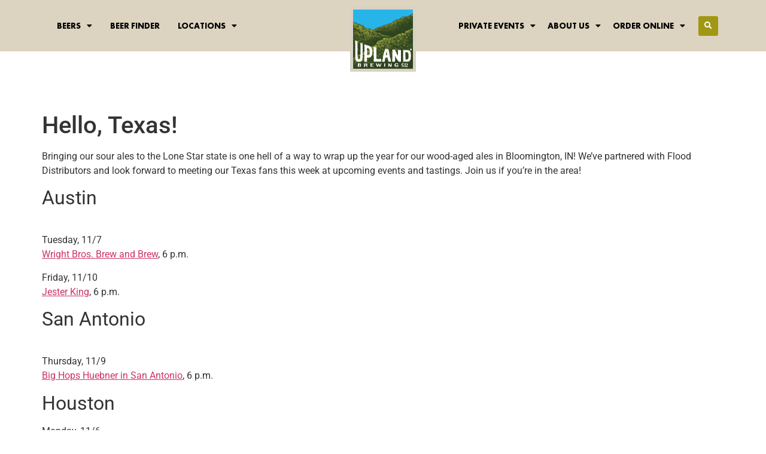

--- FILE ---
content_type: text/html; charset=UTF-8
request_url: https://uplandbeer.com/upland-blog/hello-texas/
body_size: 18604
content:
<!doctype html>
<html lang="en-US" prefix="og: https://ogp.me/ns#">
<head>
	<meta charset="UTF-8">
	<meta name="viewport" content="width=device-width, initial-scale=1">
	<link rel="profile" href="https://gmpg.org/xfn/11">
		<style>img:is([sizes="auto" i], [sizes^="auto," i]) { contain-intrinsic-size: 3000px 1500px }</style>
	<!-- Google tag (gtag.js) consent mode dataLayer added by Site Kit -->
<script id="google_gtagjs-js-consent-mode-data-layer">
window.dataLayer = window.dataLayer || [];function gtag(){dataLayer.push(arguments);}
gtag('consent', 'default', {"ad_personalization":"denied","ad_storage":"denied","ad_user_data":"denied","analytics_storage":"denied","functionality_storage":"denied","security_storage":"denied","personalization_storage":"denied","region":["AT","BE","BG","CH","CY","CZ","DE","DK","EE","ES","FI","FR","GB","GR","HR","HU","IE","IS","IT","LI","LT","LU","LV","MT","NL","NO","PL","PT","RO","SE","SI","SK"],"wait_for_update":500});
window._googlesitekitConsentCategoryMap = {"statistics":["analytics_storage"],"marketing":["ad_storage","ad_user_data","ad_personalization"],"functional":["functionality_storage","security_storage"],"preferences":["personalization_storage"]};
window._googlesitekitConsents = {"ad_personalization":"denied","ad_storage":"denied","ad_user_data":"denied","analytics_storage":"denied","functionality_storage":"denied","security_storage":"denied","personalization_storage":"denied","region":["AT","BE","BG","CH","CY","CZ","DE","DK","EE","ES","FI","FR","GB","GR","HR","HU","IE","IS","IT","LI","LT","LU","LV","MT","NL","NO","PL","PT","RO","SE","SI","SK"],"wait_for_update":500};
</script>
<!-- End Google tag (gtag.js) consent mode dataLayer added by Site Kit -->

<!-- Search Engine Optimization by Rank Math PRO - https://rankmath.com/ -->
<title>Hello, Texas! - Upland Brewing Co</title><link rel="preload" data-rocket-preload as="image" href="https://uplandbeer.com/wp-content/uploads/2023/08/Upland_LOGO_Square_110px.gif" fetchpriority="high">
<meta name="description" content="Bringing our sour ales to the Lone Star state is one hell of a way to wrap up the year for our wood-aged ales in Bloomington, IN! We&#039;ve partnered with Flood"/>
<meta name="robots" content="index, follow, max-snippet:-1, max-video-preview:-1, max-image-preview:large"/>
<link rel="canonical" href="https://uplandbeer.com/news/hello-texas/" />
<meta property="og:locale" content="en_US" />
<meta property="og:type" content="article" />
<meta property="og:title" content="Hello, Texas! - Upland Brewing Co" />
<meta property="og:description" content="Bringing our sour ales to the Lone Star state is one hell of a way to wrap up the year for our wood-aged ales in Bloomington, IN! We&#039;ve partnered with Flood" />
<meta property="og:url" content="https://uplandbeer.com/news/hello-texas/" />
<meta property="og:site_name" content="Upland Brewing Co" />
<meta property="article:section" content="News Feature" />
<meta property="og:updated_time" content="2025-07-01T15:10:50+00:00" />
<meta property="og:image" content="https://uplandbeer.com/wp-content/uploads/2017/11/unnamed-1-scaled-1.jpg" />
<meta property="og:image:secure_url" content="https://uplandbeer.com/wp-content/uploads/2017/11/unnamed-1-scaled-1.jpg" />
<meta property="og:image:width" content="1600" />
<meta property="og:image:height" content="1232" />
<meta property="og:image:alt" content="Hello, Texas!" />
<meta property="og:image:type" content="image/jpeg" />
<meta property="article:published_time" content="2017-11-06T00:20:26+00:00" />
<meta property="article:modified_time" content="2025-07-01T15:10:50+00:00" />
<meta name="twitter:card" content="summary_large_image" />
<meta name="twitter:title" content="Hello, Texas! - Upland Brewing Co" />
<meta name="twitter:description" content="Bringing our sour ales to the Lone Star state is one hell of a way to wrap up the year for our wood-aged ales in Bloomington, IN! We&#039;ve partnered with Flood" />
<meta name="twitter:image" content="https://uplandbeer.com/wp-content/uploads/2017/11/unnamed-1-scaled-1.jpg" />
<script type="application/ld+json" class="rank-math-schema-pro">{"@context":"https://schema.org","@graph":[{"@type":["Brewery","Organization"],"@id":"https://uplandbeer.com/#organization","name":"Upland Brewing Co","url":"https://uplandbeer.com","logo":{"@type":"ImageObject","@id":"https://uplandbeer.com/#logo","url":"https://uplandbeer.com/wp-content/uploads/2023/08/Upland_LOGO_Square_110px.gif","contentUrl":"https://uplandbeer.com/wp-content/uploads/2023/08/Upland_LOGO_Square_110px.gif","caption":"Upland Brewing Co","inLanguage":"en-US","width":"110","height":"110"},"openingHours":["Monday,Tuesday,Wednesday,Thursday,Friday,Saturday,Sunday 09:00-17:00"],"image":{"@id":"https://uplandbeer.com/#logo"}},{"@type":"WebSite","@id":"https://uplandbeer.com/#website","url":"https://uplandbeer.com","name":"Upland Brewing Co","publisher":{"@id":"https://uplandbeer.com/#organization"},"inLanguage":"en-US"},{"@type":"ImageObject","@id":"https://uplandbeer.com/wp-content/uploads/2017/11/unnamed-1-scaled-1.jpg","url":"https://uplandbeer.com/wp-content/uploads/2017/11/unnamed-1-scaled-1.jpg","width":"1600","height":"1232","inLanguage":"en-US"},{"@type":"WebPage","@id":"https://uplandbeer.com/news/hello-texas/#webpage","url":"https://uplandbeer.com/news/hello-texas/","name":"Hello, Texas! - Upland Brewing Co","datePublished":"2017-11-06T00:20:26+00:00","dateModified":"2025-07-01T15:10:50+00:00","isPartOf":{"@id":"https://uplandbeer.com/#website"},"primaryImageOfPage":{"@id":"https://uplandbeer.com/wp-content/uploads/2017/11/unnamed-1-scaled-1.jpg"},"inLanguage":"en-US"},{"@type":"Person","@id":"https://uplandbeer.com/author/neemotraffickmedia-com/","name":"Neemo Tawasha","url":"https://uplandbeer.com/author/neemotraffickmedia-com/","image":{"@type":"ImageObject","@id":"https://secure.gravatar.com/avatar/2e5d6738f7df6a3835d0fb8fe802a3997804c39361524dc6e4b29b987096e811?s=96&amp;d=mm&amp;r=g","url":"https://secure.gravatar.com/avatar/2e5d6738f7df6a3835d0fb8fe802a3997804c39361524dc6e4b29b987096e811?s=96&amp;d=mm&amp;r=g","caption":"Neemo Tawasha","inLanguage":"en-US"},"worksFor":{"@id":"https://uplandbeer.com/#organization"}},{"@type":"BlogPosting","headline":"Hello, Texas! - Upland Brewing Co","datePublished":"2017-11-06T00:20:26+00:00","dateModified":"2025-07-01T15:10:50+00:00","articleSection":"News Feature, Upland Blog","author":{"@id":"https://uplandbeer.com/author/neemotraffickmedia-com/","name":"Neemo Tawasha"},"publisher":{"@id":"https://uplandbeer.com/#organization"},"description":"Bringing our sour ales to the Lone Star state is one hell of a way to wrap up the year for our wood-aged ales in Bloomington, IN! We&#039;ve partnered with Flood","name":"Hello, Texas! - Upland Brewing Co","@id":"https://uplandbeer.com/news/hello-texas/#richSnippet","isPartOf":{"@id":"https://uplandbeer.com/news/hello-texas/#webpage"},"image":{"@id":"https://uplandbeer.com/wp-content/uploads/2017/11/unnamed-1-scaled-1.jpg"},"inLanguage":"en-US","mainEntityOfPage":{"@id":"https://uplandbeer.com/news/hello-texas/#webpage"}}]}</script>
<!-- /Rank Math WordPress SEO plugin -->

<link rel='dns-prefetch' href='//unpkg.com' />
<link rel='dns-prefetch' href='//www.googletagmanager.com' />

<link rel="alternate" type="application/rss+xml" title="Upland Brewing Co &raquo; Feed" href="https://uplandbeer.com/feed/" />
<link rel="alternate" type="application/rss+xml" title="Upland Brewing Co &raquo; Comments Feed" href="https://uplandbeer.com/comments/feed/" />
<link rel="alternate" type="text/calendar" title="Upland Brewing Co &raquo; iCal Feed" href="https://uplandbeer.com/events/?ical=1" />
<link rel="alternate" type="application/rss+xml" title="Upland Brewing Co &raquo; Hello, Texas! Comments Feed" href="https://uplandbeer.com/news/hello-texas/feed/" />
<style id='wp-emoji-styles-inline-css'>

	img.wp-smiley, img.emoji {
		display: inline !important;
		border: none !important;
		box-shadow: none !important;
		height: 1em !important;
		width: 1em !important;
		margin: 0 0.07em !important;
		vertical-align: -0.1em !important;
		background: none !important;
		padding: 0 !important;
	}
</style>
<link rel='stylesheet' id='wp-block-library-css' href='https://uplandbeer.com/wp-includes/css/dist/block-library/style.min.css?ver=728ae1b11bbeb18400dbae719ac3661a' media='all' />
<link data-minify="1" rel='stylesheet' id='jet-engine-frontend-css' href='https://uplandbeer.com/wp-content/cache/min/1/wp-content/plugins/jet-engine/assets/css/frontend.css?ver=1759439961' media='all' />
<style id='global-styles-inline-css'>
:root{--wp--preset--aspect-ratio--square: 1;--wp--preset--aspect-ratio--4-3: 4/3;--wp--preset--aspect-ratio--3-4: 3/4;--wp--preset--aspect-ratio--3-2: 3/2;--wp--preset--aspect-ratio--2-3: 2/3;--wp--preset--aspect-ratio--16-9: 16/9;--wp--preset--aspect-ratio--9-16: 9/16;--wp--preset--color--black: #000000;--wp--preset--color--cyan-bluish-gray: #abb8c3;--wp--preset--color--white: #ffffff;--wp--preset--color--pale-pink: #f78da7;--wp--preset--color--vivid-red: #cf2e2e;--wp--preset--color--luminous-vivid-orange: #ff6900;--wp--preset--color--luminous-vivid-amber: #fcb900;--wp--preset--color--light-green-cyan: #7bdcb5;--wp--preset--color--vivid-green-cyan: #00d084;--wp--preset--color--pale-cyan-blue: #8ed1fc;--wp--preset--color--vivid-cyan-blue: #0693e3;--wp--preset--color--vivid-purple: #9b51e0;--wp--preset--gradient--vivid-cyan-blue-to-vivid-purple: linear-gradient(135deg,rgba(6,147,227,1) 0%,rgb(155,81,224) 100%);--wp--preset--gradient--light-green-cyan-to-vivid-green-cyan: linear-gradient(135deg,rgb(122,220,180) 0%,rgb(0,208,130) 100%);--wp--preset--gradient--luminous-vivid-amber-to-luminous-vivid-orange: linear-gradient(135deg,rgba(252,185,0,1) 0%,rgba(255,105,0,1) 100%);--wp--preset--gradient--luminous-vivid-orange-to-vivid-red: linear-gradient(135deg,rgba(255,105,0,1) 0%,rgb(207,46,46) 100%);--wp--preset--gradient--very-light-gray-to-cyan-bluish-gray: linear-gradient(135deg,rgb(238,238,238) 0%,rgb(169,184,195) 100%);--wp--preset--gradient--cool-to-warm-spectrum: linear-gradient(135deg,rgb(74,234,220) 0%,rgb(151,120,209) 20%,rgb(207,42,186) 40%,rgb(238,44,130) 60%,rgb(251,105,98) 80%,rgb(254,248,76) 100%);--wp--preset--gradient--blush-light-purple: linear-gradient(135deg,rgb(255,206,236) 0%,rgb(152,150,240) 100%);--wp--preset--gradient--blush-bordeaux: linear-gradient(135deg,rgb(254,205,165) 0%,rgb(254,45,45) 50%,rgb(107,0,62) 100%);--wp--preset--gradient--luminous-dusk: linear-gradient(135deg,rgb(255,203,112) 0%,rgb(199,81,192) 50%,rgb(65,88,208) 100%);--wp--preset--gradient--pale-ocean: linear-gradient(135deg,rgb(255,245,203) 0%,rgb(182,227,212) 50%,rgb(51,167,181) 100%);--wp--preset--gradient--electric-grass: linear-gradient(135deg,rgb(202,248,128) 0%,rgb(113,206,126) 100%);--wp--preset--gradient--midnight: linear-gradient(135deg,rgb(2,3,129) 0%,rgb(40,116,252) 100%);--wp--preset--font-size--small: 13px;--wp--preset--font-size--medium: 20px;--wp--preset--font-size--large: 36px;--wp--preset--font-size--x-large: 42px;--wp--preset--spacing--20: 0.44rem;--wp--preset--spacing--30: 0.67rem;--wp--preset--spacing--40: 1rem;--wp--preset--spacing--50: 1.5rem;--wp--preset--spacing--60: 2.25rem;--wp--preset--spacing--70: 3.38rem;--wp--preset--spacing--80: 5.06rem;--wp--preset--shadow--natural: 6px 6px 9px rgba(0, 0, 0, 0.2);--wp--preset--shadow--deep: 12px 12px 50px rgba(0, 0, 0, 0.4);--wp--preset--shadow--sharp: 6px 6px 0px rgba(0, 0, 0, 0.2);--wp--preset--shadow--outlined: 6px 6px 0px -3px rgba(255, 255, 255, 1), 6px 6px rgba(0, 0, 0, 1);--wp--preset--shadow--crisp: 6px 6px 0px rgba(0, 0, 0, 1);}:root { --wp--style--global--content-size: 800px;--wp--style--global--wide-size: 1200px; }:where(body) { margin: 0; }.wp-site-blocks > .alignleft { float: left; margin-right: 2em; }.wp-site-blocks > .alignright { float: right; margin-left: 2em; }.wp-site-blocks > .aligncenter { justify-content: center; margin-left: auto; margin-right: auto; }:where(.wp-site-blocks) > * { margin-block-start: 24px; margin-block-end: 0; }:where(.wp-site-blocks) > :first-child { margin-block-start: 0; }:where(.wp-site-blocks) > :last-child { margin-block-end: 0; }:root { --wp--style--block-gap: 24px; }:root :where(.is-layout-flow) > :first-child{margin-block-start: 0;}:root :where(.is-layout-flow) > :last-child{margin-block-end: 0;}:root :where(.is-layout-flow) > *{margin-block-start: 24px;margin-block-end: 0;}:root :where(.is-layout-constrained) > :first-child{margin-block-start: 0;}:root :where(.is-layout-constrained) > :last-child{margin-block-end: 0;}:root :where(.is-layout-constrained) > *{margin-block-start: 24px;margin-block-end: 0;}:root :where(.is-layout-flex){gap: 24px;}:root :where(.is-layout-grid){gap: 24px;}.is-layout-flow > .alignleft{float: left;margin-inline-start: 0;margin-inline-end: 2em;}.is-layout-flow > .alignright{float: right;margin-inline-start: 2em;margin-inline-end: 0;}.is-layout-flow > .aligncenter{margin-left: auto !important;margin-right: auto !important;}.is-layout-constrained > .alignleft{float: left;margin-inline-start: 0;margin-inline-end: 2em;}.is-layout-constrained > .alignright{float: right;margin-inline-start: 2em;margin-inline-end: 0;}.is-layout-constrained > .aligncenter{margin-left: auto !important;margin-right: auto !important;}.is-layout-constrained > :where(:not(.alignleft):not(.alignright):not(.alignfull)){max-width: var(--wp--style--global--content-size);margin-left: auto !important;margin-right: auto !important;}.is-layout-constrained > .alignwide{max-width: var(--wp--style--global--wide-size);}body .is-layout-flex{display: flex;}.is-layout-flex{flex-wrap: wrap;align-items: center;}.is-layout-flex > :is(*, div){margin: 0;}body .is-layout-grid{display: grid;}.is-layout-grid > :is(*, div){margin: 0;}body{padding-top: 0px;padding-right: 0px;padding-bottom: 0px;padding-left: 0px;}a:where(:not(.wp-element-button)){text-decoration: underline;}:root :where(.wp-element-button, .wp-block-button__link){background-color: #32373c;border-width: 0;color: #fff;font-family: inherit;font-size: inherit;line-height: inherit;padding: calc(0.667em + 2px) calc(1.333em + 2px);text-decoration: none;}.has-black-color{color: var(--wp--preset--color--black) !important;}.has-cyan-bluish-gray-color{color: var(--wp--preset--color--cyan-bluish-gray) !important;}.has-white-color{color: var(--wp--preset--color--white) !important;}.has-pale-pink-color{color: var(--wp--preset--color--pale-pink) !important;}.has-vivid-red-color{color: var(--wp--preset--color--vivid-red) !important;}.has-luminous-vivid-orange-color{color: var(--wp--preset--color--luminous-vivid-orange) !important;}.has-luminous-vivid-amber-color{color: var(--wp--preset--color--luminous-vivid-amber) !important;}.has-light-green-cyan-color{color: var(--wp--preset--color--light-green-cyan) !important;}.has-vivid-green-cyan-color{color: var(--wp--preset--color--vivid-green-cyan) !important;}.has-pale-cyan-blue-color{color: var(--wp--preset--color--pale-cyan-blue) !important;}.has-vivid-cyan-blue-color{color: var(--wp--preset--color--vivid-cyan-blue) !important;}.has-vivid-purple-color{color: var(--wp--preset--color--vivid-purple) !important;}.has-black-background-color{background-color: var(--wp--preset--color--black) !important;}.has-cyan-bluish-gray-background-color{background-color: var(--wp--preset--color--cyan-bluish-gray) !important;}.has-white-background-color{background-color: var(--wp--preset--color--white) !important;}.has-pale-pink-background-color{background-color: var(--wp--preset--color--pale-pink) !important;}.has-vivid-red-background-color{background-color: var(--wp--preset--color--vivid-red) !important;}.has-luminous-vivid-orange-background-color{background-color: var(--wp--preset--color--luminous-vivid-orange) !important;}.has-luminous-vivid-amber-background-color{background-color: var(--wp--preset--color--luminous-vivid-amber) !important;}.has-light-green-cyan-background-color{background-color: var(--wp--preset--color--light-green-cyan) !important;}.has-vivid-green-cyan-background-color{background-color: var(--wp--preset--color--vivid-green-cyan) !important;}.has-pale-cyan-blue-background-color{background-color: var(--wp--preset--color--pale-cyan-blue) !important;}.has-vivid-cyan-blue-background-color{background-color: var(--wp--preset--color--vivid-cyan-blue) !important;}.has-vivid-purple-background-color{background-color: var(--wp--preset--color--vivid-purple) !important;}.has-black-border-color{border-color: var(--wp--preset--color--black) !important;}.has-cyan-bluish-gray-border-color{border-color: var(--wp--preset--color--cyan-bluish-gray) !important;}.has-white-border-color{border-color: var(--wp--preset--color--white) !important;}.has-pale-pink-border-color{border-color: var(--wp--preset--color--pale-pink) !important;}.has-vivid-red-border-color{border-color: var(--wp--preset--color--vivid-red) !important;}.has-luminous-vivid-orange-border-color{border-color: var(--wp--preset--color--luminous-vivid-orange) !important;}.has-luminous-vivid-amber-border-color{border-color: var(--wp--preset--color--luminous-vivid-amber) !important;}.has-light-green-cyan-border-color{border-color: var(--wp--preset--color--light-green-cyan) !important;}.has-vivid-green-cyan-border-color{border-color: var(--wp--preset--color--vivid-green-cyan) !important;}.has-pale-cyan-blue-border-color{border-color: var(--wp--preset--color--pale-cyan-blue) !important;}.has-vivid-cyan-blue-border-color{border-color: var(--wp--preset--color--vivid-cyan-blue) !important;}.has-vivid-purple-border-color{border-color: var(--wp--preset--color--vivid-purple) !important;}.has-vivid-cyan-blue-to-vivid-purple-gradient-background{background: var(--wp--preset--gradient--vivid-cyan-blue-to-vivid-purple) !important;}.has-light-green-cyan-to-vivid-green-cyan-gradient-background{background: var(--wp--preset--gradient--light-green-cyan-to-vivid-green-cyan) !important;}.has-luminous-vivid-amber-to-luminous-vivid-orange-gradient-background{background: var(--wp--preset--gradient--luminous-vivid-amber-to-luminous-vivid-orange) !important;}.has-luminous-vivid-orange-to-vivid-red-gradient-background{background: var(--wp--preset--gradient--luminous-vivid-orange-to-vivid-red) !important;}.has-very-light-gray-to-cyan-bluish-gray-gradient-background{background: var(--wp--preset--gradient--very-light-gray-to-cyan-bluish-gray) !important;}.has-cool-to-warm-spectrum-gradient-background{background: var(--wp--preset--gradient--cool-to-warm-spectrum) !important;}.has-blush-light-purple-gradient-background{background: var(--wp--preset--gradient--blush-light-purple) !important;}.has-blush-bordeaux-gradient-background{background: var(--wp--preset--gradient--blush-bordeaux) !important;}.has-luminous-dusk-gradient-background{background: var(--wp--preset--gradient--luminous-dusk) !important;}.has-pale-ocean-gradient-background{background: var(--wp--preset--gradient--pale-ocean) !important;}.has-electric-grass-gradient-background{background: var(--wp--preset--gradient--electric-grass) !important;}.has-midnight-gradient-background{background: var(--wp--preset--gradient--midnight) !important;}.has-small-font-size{font-size: var(--wp--preset--font-size--small) !important;}.has-medium-font-size{font-size: var(--wp--preset--font-size--medium) !important;}.has-large-font-size{font-size: var(--wp--preset--font-size--large) !important;}.has-x-large-font-size{font-size: var(--wp--preset--font-size--x-large) !important;}
:root :where(.wp-block-pullquote){font-size: 1.5em;line-height: 1.6;}
</style>
<link data-minify="1" rel='stylesheet' id='tribe-events-v2-single-skeleton-css' href='https://uplandbeer.com/wp-content/cache/min/1/wp-content/plugins/the-events-calendar/build/css/tribe-events-single-skeleton.css?ver=1759439961' media='all' />
<link data-minify="1" rel='stylesheet' id='tribe-events-v2-single-skeleton-full-css' href='https://uplandbeer.com/wp-content/cache/min/1/wp-content/plugins/the-events-calendar/build/css/tribe-events-single-full.css?ver=1759439961' media='all' />
<link data-minify="1" rel='stylesheet' id='tec-events-elementor-widgets-base-styles-css' href='https://uplandbeer.com/wp-content/cache/min/1/wp-content/plugins/the-events-calendar/build/css/integrations/plugins/elementor/widgets/widget-base.css?ver=1759439961' media='all' />
<link data-minify="1" rel='stylesheet' id='hello-elementor-css' href='https://uplandbeer.com/wp-content/cache/min/1/wp-content/themes/hello-elementor/assets/css/reset.css?ver=1759439961' media='all' />
<link data-minify="1" rel='stylesheet' id='hello-elementor-theme-style-css' href='https://uplandbeer.com/wp-content/cache/min/1/wp-content/themes/hello-elementor/assets/css/theme.css?ver=1759439961' media='all' />
<link data-minify="1" rel='stylesheet' id='hello-elementor-header-footer-css' href='https://uplandbeer.com/wp-content/cache/min/1/wp-content/themes/hello-elementor/assets/css/header-footer.css?ver=1759439961' media='all' />
<link rel='stylesheet' id='elementor-frontend-css' href='https://uplandbeer.com/wp-content/plugins/elementor/assets/css/frontend.min.css?ver=3.30.0' media='all' />
<link rel='stylesheet' id='elementor-post-6-css' href='https://uplandbeer.com/wp-content/uploads/elementor/css/post-6.css?ver=1759439961' media='all' />
<link rel='stylesheet' id='widget-nav-menu-css' href='https://uplandbeer.com/wp-content/plugins/elementor-pro/assets/css/widget-nav-menu.min.css?ver=3.30.0' media='all' />
<link rel='stylesheet' id='widget-image-css' href='https://uplandbeer.com/wp-content/plugins/elementor/assets/css/widget-image.min.css?ver=3.30.0' media='all' />
<link rel='stylesheet' id='widget-search-form-css' href='https://uplandbeer.com/wp-content/plugins/elementor-pro/assets/css/widget-search-form.min.css?ver=3.30.0' media='all' />
<link rel='stylesheet' id='elementor-icons-shared-0-css' href='https://uplandbeer.com/wp-content/plugins/elementor/assets/lib/font-awesome/css/fontawesome.min.css?ver=5.15.3' media='all' />
<link data-minify="1" rel='stylesheet' id='elementor-icons-fa-solid-css' href='https://uplandbeer.com/wp-content/cache/min/1/wp-content/plugins/elementor/assets/lib/font-awesome/css/solid.min.css?ver=1759439961' media='all' />
<link rel='stylesheet' id='widget-heading-css' href='https://uplandbeer.com/wp-content/plugins/elementor/assets/css/widget-heading.min.css?ver=3.30.0' media='all' />
<link rel='stylesheet' id='widget-icon-list-css' href='https://uplandbeer.com/wp-content/plugins/elementor/assets/css/widget-icon-list.min.css?ver=3.30.0' media='all' />
<link rel='stylesheet' id='widget-social-icons-css' href='https://uplandbeer.com/wp-content/plugins/elementor/assets/css/widget-social-icons.min.css?ver=3.30.0' media='all' />
<link rel='stylesheet' id='e-apple-webkit-css' href='https://uplandbeer.com/wp-content/plugins/elementor/assets/css/conditionals/apple-webkit.min.css?ver=3.30.0' media='all' />
<link data-minify="1" rel='stylesheet' id='elementor-icons-css' href='https://uplandbeer.com/wp-content/cache/min/1/wp-content/plugins/elementor/assets/lib/eicons/css/elementor-icons.min.css?ver=1759439961' media='all' />
<link data-minify="1" rel='stylesheet' id='jet-tabs-frontend-css' href='https://uplandbeer.com/wp-content/cache/min/1/wp-content/plugins/jet-tabs/assets/css/jet-tabs-frontend.css?ver=1759439961' media='all' />
<link rel='stylesheet' id='elementor-post-8-css' href='https://uplandbeer.com/wp-content/uploads/elementor/css/post-8.css?ver=1769112030' media='all' />
<link rel='stylesheet' id='elementor-post-454-css' href='https://uplandbeer.com/wp-content/uploads/elementor/css/post-454.css?ver=1759439961' media='all' />
<link rel='stylesheet' id='simcal-qtip-css' href='https://uplandbeer.com/wp-content/plugins/google-calendar-events/assets/generated/vendor/jquery.qtip.min.css?ver=3.5.3' media='all' />
<link data-minify="1" rel='stylesheet' id='simcal-default-calendar-grid-css' href='https://uplandbeer.com/wp-content/cache/min/1/wp-content/plugins/google-calendar-events/assets/generated/default-calendar-grid.min.css?ver=1759439961' media='all' />
<link data-minify="1" rel='stylesheet' id='simcal-default-calendar-list-css' href='https://uplandbeer.com/wp-content/cache/min/1/wp-content/plugins/google-calendar-events/assets/generated/default-calendar-list.min.css?ver=1759439961' media='all' />
<link data-minify="1" rel='stylesheet' id='fullcalendar-css' href='https://uplandbeer.com/wp-content/cache/min/1/wp-content/plugins/simple-calendar-fullcalendar/assets/generated/vendor/fullcalendar.min.css?ver=1759439961' media='all' />
<link data-minify="1" rel='stylesheet' id='simcal-tooltip-css' href='https://uplandbeer.com/wp-content/cache/min/1/wp-content/plugins/simple-calendar-fullcalendar/assets/generated/vendor/tooltip.css?ver=1759439961' media='all' />
<link rel='stylesheet' id='simcal-fullcal-grid-css' href='https://uplandbeer.com/wp-content/plugins/simple-calendar-fullcalendar/assets/generated/fullcalendar-grid.min.css?ver=3.5.3' media='all' />
<link data-minify="1" rel='stylesheet' id='elementor-gf-local-roboto-css' href='https://uplandbeer.com/wp-content/cache/min/1/wp-content/uploads/elementor/google-fonts/css/roboto.css?ver=1759439961' media='all' />
<link data-minify="1" rel='stylesheet' id='elementor-icons-fa-brands-css' href='https://uplandbeer.com/wp-content/cache/min/1/wp-content/plugins/elementor/assets/lib/font-awesome/css/brands.min.css?ver=1759439961' media='all' />
<script src="https://uplandbeer.com/wp-includes/js/jquery/jquery.min.js?ver=3.7.1" id="jquery-core-js" data-rocket-defer defer></script>
<script src="https://uplandbeer.com/wp-includes/js/jquery/jquery-migrate.min.js?ver=3.4.1" id="jquery-migrate-js" data-rocket-defer defer></script>

<!-- Google tag (gtag.js) snippet added by Site Kit -->
<!-- Google Analytics snippet added by Site Kit -->
<script src="https://www.googletagmanager.com/gtag/js?id=GT-MB88NV3G" id="google_gtagjs-js" async></script>
<script id="google_gtagjs-js-after">
window.dataLayer = window.dataLayer || [];function gtag(){dataLayer.push(arguments);}
gtag("set","linker",{"domains":["uplandbeer.com"]});
gtag("js", new Date());
gtag("set", "developer_id.dZTNiMT", true);
gtag("config", "GT-MB88NV3G");
</script>
<link rel="https://api.w.org/" href="https://uplandbeer.com/wp-json/" /><link rel="alternate" title="JSON" type="application/json" href="https://uplandbeer.com/wp-json/wp/v2/posts/18369" /><link rel="EditURI" type="application/rsd+xml" title="RSD" href="https://uplandbeer.com/xmlrpc.php?rsd" />
<link rel="alternate" title="oEmbed (JSON)" type="application/json+oembed" href="https://uplandbeer.com/wp-json/oembed/1.0/embed?url=https%3A%2F%2Fuplandbeer.com%2Fnews%2Fhello-texas%2F" />
<link rel="alternate" title="oEmbed (XML)" type="text/xml+oembed" href="https://uplandbeer.com/wp-json/oembed/1.0/embed?url=https%3A%2F%2Fuplandbeer.com%2Fnews%2Fhello-texas%2F&#038;format=xml" />
<meta name="generator" content="Site Kit by Google 1.170.0" /><meta name="tec-api-version" content="v1"><meta name="tec-api-origin" content="https://uplandbeer.com"><link rel="alternate" href="https://uplandbeer.com/wp-json/tribe/events/v1/" /><meta name="generator" content="Elementor 3.30.0; features: additional_custom_breakpoints; settings: css_print_method-external, google_font-enabled, font_display-swap">
    <!-- Google Tag Manager (noscript) -->
<noscript><iframe src="https://www.googletagmanager.com/ns.html?id=GTM-KT8WQCC"
height="0" width="0" style="display:none;visibility:hidden"></iframe></noscript>
<!-- End Google Tag Manager (noscript) -->

	<!-- Google Tag Manager -->
<script>(function(w,d,s,l,i){w[l]=w[l]||[];w[l].push({'gtm.start':
new Date().getTime(),event:'gtm.js'});var f=d.getElementsByTagName(s)[0],
j=d.createElement(s),dl=l!='dataLayer'?'&l='+l:'';j.async=true;j.src=
'https://www.googletagmanager.com/gtm.js?id='+i+dl;f.parentNode.insertBefore(j,f);
})(window,document,'script','dataLayer','GTM-KT8WQCC');</script>
<!-- End Google Tag Manager -->
	<meta name="facebook-domain-verification" content="ra08i310pjmwr32stwyekemqjsvmhf" />


	<meta name="facebook-domain-verification" content="ra08i310pjmwr32stwyekemqjsvmhf" />

<!-- Google Tag Manager -->
<script>(function(w,d,s,l,i){w[l]=w[l]||[];w[l].push({'gtm.start':
new Date().getTime(),event:'gtm.js'});var f=d.getElementsByTagName(s)[0],
j=d.createElement(s),dl=l!='dataLayer'?'&l='+l:'';j.async=true;j.src=
'https://www.googletagmanager.com/gtm.js?id='+i+dl;f.parentNode.insertBefore(j,f);
})(window,document,'script','dataLayer','GTM-5BXPXKK');</script>
<!-- End Google Tag Manager -->
<script>

document.addEventListener('DOMContentLoaded', function() {
  var lazyImages = document.querySelectorAll('img[data-src]');
  lazyImages.forEach(function(img) {
    img.setAttribute('src', img.getAttribute('data-src'));
    img.onload = function() {
      img.removeAttribute('data-src');
    };
  });
});
</script>
			<style>
				.e-con.e-parent:nth-of-type(n+4):not(.e-lazyloaded):not(.e-no-lazyload),
				.e-con.e-parent:nth-of-type(n+4):not(.e-lazyloaded):not(.e-no-lazyload) * {
					background-image: none !important;
				}
				@media screen and (max-height: 1024px) {
					.e-con.e-parent:nth-of-type(n+3):not(.e-lazyloaded):not(.e-no-lazyload),
					.e-con.e-parent:nth-of-type(n+3):not(.e-lazyloaded):not(.e-no-lazyload) * {
						background-image: none !important;
					}
				}
				@media screen and (max-height: 640px) {
					.e-con.e-parent:nth-of-type(n+2):not(.e-lazyloaded):not(.e-no-lazyload),
					.e-con.e-parent:nth-of-type(n+2):not(.e-lazyloaded):not(.e-no-lazyload) * {
						background-image: none !important;
					}
				}
			</style>
			
<!-- Google Tag Manager snippet added by Site Kit -->
<script>
			( function( w, d, s, l, i ) {
				w[l] = w[l] || [];
				w[l].push( {'gtm.start': new Date().getTime(), event: 'gtm.js'} );
				var f = d.getElementsByTagName( s )[0],
					j = d.createElement( s ), dl = l != 'dataLayer' ? '&l=' + l : '';
				j.async = true;
				j.src = 'https://www.googletagmanager.com/gtm.js?id=' + i + dl;
				f.parentNode.insertBefore( j, f );
			} )( window, document, 'script', 'dataLayer', 'GTM-KFVVRC3S' );
			
</script>

<!-- End Google Tag Manager snippet added by Site Kit -->
<link rel="icon" href="https://uplandbeer.com/wp-content/uploads/2023/08/Upland_LOGO_Square_110px.gif" sizes="32x32" />
<link rel="icon" href="https://uplandbeer.com/wp-content/uploads/2023/08/Upland_LOGO_Square_110px.gif" sizes="192x192" />
<link rel="apple-touch-icon" href="https://uplandbeer.com/wp-content/uploads/2023/08/Upland_LOGO_Square_110px.gif" />
<meta name="msapplication-TileImage" content="https://uplandbeer.com/wp-content/uploads/2023/08/Upland_LOGO_Square_110px.gif" />
		<style id="wp-custom-css">
			.type-post .page-content h1{
		display:none;
} 
.type-post  .page-content div{
		display:none;
} 
.type-post  .page-content ul{
		display:none;
} 
.type-post{
	margin-top:100px;
}
.page-content .fa-envelope{
	display:none;
}
.grecaptcha-badge { 
    visibility: hidden;
    opacity: 0;
    height: 0;
}		</style>
		<style id="rocket-lazyrender-inline-css">[data-wpr-lazyrender] {content-visibility: auto;}</style><meta name="generator" content="WP Rocket 3.18.1.4" data-wpr-features="wpr_defer_js wpr_automatic_lazy_rendering wpr_oci wpr_minify_css wpr_desktop wpr_preload_links" /></head>
<body data-rsssl=1 class="wp-singular post-template-default single single-post postid-18369 single-format-standard wp-custom-logo wp-embed-responsive wp-theme-hello-elementor tribe-no-js ally-default hello-elementor-default elementor-default elementor-kit-6">

		<!-- Google Tag Manager (noscript) snippet added by Site Kit -->
		<noscript>
			<iframe src="https://www.googletagmanager.com/ns.html?id=GTM-KFVVRC3S" height="0" width="0" style="display:none;visibility:hidden"></iframe>
		</noscript>
		<!-- End Google Tag Manager (noscript) snippet added by Site Kit -->
		<!-- Google Tag Manager (noscript) -->
<noscript><iframe src="https://www.googletagmanager.com/ns.html?id=GTM-KT8WQCC"
height="0" width="0" style="display:none;visibility:hidden"></iframe></noscript>
<!-- End Google Tag Manager (noscript) -->
<!-- Google Tag Manager (noscript) -->
<noscript><iframe src="https://www.googletagmanager.com/ns.html?id=GTM-5BXPXKK"
height="0" width="0" style="display:none;visibility:hidden"></iframe></noscript>
<!-- End Google Tag Manager (noscript) -->

<a class="skip-link screen-reader-text" href="#content">Skip to content</a>

		<div  data-elementor-type="header" data-elementor-id="8" class="elementor elementor-8 elementor-location-header" data-elementor-post-type="elementor_library">
			<div class="elementor-element elementor-element-9db9108 elementor-hidden-tablet elementor-hidden-mobile e-flex e-con-boxed e-con e-parent" data-id="9db9108" data-element_type="container" data-settings="{&quot;background_background&quot;:&quot;classic&quot;}">
					<div  class="e-con-inner">
		<div class="elementor-element elementor-element-211af68 e-con-full e-flex e-con e-child" data-id="211af68" data-element_type="container">
				<div class="elementor-element elementor-element-2296f2e elementor-nav-menu__align-start elementor-nav-menu--dropdown-none elementor-widget__width-inherit elementor-widget elementor-widget-nav-menu" data-id="2296f2e" data-element_type="widget" data-settings="{&quot;layout&quot;:&quot;horizontal&quot;,&quot;submenu_icon&quot;:{&quot;value&quot;:&quot;&lt;i class=\&quot;fas fa-caret-down\&quot;&gt;&lt;\/i&gt;&quot;,&quot;library&quot;:&quot;fa-solid&quot;}}" data-widget_type="nav-menu.default">
								<nav aria-label="Menu" class="elementor-nav-menu--main elementor-nav-menu__container elementor-nav-menu--layout-horizontal e--pointer-none">
				<ul id="menu-1-2296f2e" class="elementor-nav-menu"><li class="menu-item menu-item-type-post_type menu-item-object-page menu-item-has-children menu-item-43941"><a href="https://uplandbeer.com/beers/" class="elementor-item">Beers</a>
<ul class="sub-menu elementor-nav-menu--dropdown">
	<li class="menu-item menu-item-type-post_type menu-item-object-page menu-item-44651"><a href="https://uplandbeer.com/distribution/" class="elementor-sub-item">Distribution</a></li>
	<li class="menu-item menu-item-type-post_type menu-item-object-our-beers menu-item-43964"><a href="https://uplandbeer.com/beers/year-round/" class="elementor-sub-item">Year Round</a></li>
	<li class="menu-item menu-item-type-post_type menu-item-object-our-beers menu-item-43958"><a href="https://uplandbeer.com/beers/seasonal-specialty/" class="elementor-sub-item">Seasonal &#038; Specialty</a></li>
	<li class="menu-item menu-item-type-custom menu-item-object-custom menu-item-44654"><a href="https://uplandbeer.com/beers/side-trail/" class="elementor-sub-item">Tap Room Exclusives</a></li>
	<li class="menu-item menu-item-type-post_type menu-item-object-our-beers menu-item-43960"><a href="https://uplandbeer.com/beers/sour-ales/" class="elementor-sub-item">Sour Ales</a></li>
	<li class="menu-item menu-item-type-post_type menu-item-object-page menu-item-44969"><a href="https://uplandbeer.com/taproom-exclusive/" class="elementor-sub-item">Suggest a Brew</a></li>
</ul>
</li>
<li class="menu-item menu-item-type-custom menu-item-object-custom menu-item-23"><a href="https://uplandbeer.com/beer-finder/" class="elementor-item">BEER FINDER</a></li>
<li class="menu-item menu-item-type-custom menu-item-object-custom menu-item-has-children menu-item-24"><a href="https://uplandbeer.com/locations/" class="elementor-item">Locations</a>
<ul class="sub-menu elementor-nav-menu--dropdown">
	<li class="menu-item menu-item-type-post_type menu-item-object-page menu-item-43577"><a href="https://uplandbeer.com/locations/82nd-street/" class="elementor-sub-item">82nd Street</a></li>
	<li class="menu-item menu-item-type-post_type menu-item-object-page menu-item-43630"><a href="https://uplandbeer.com/locations/bloomington/" class="elementor-sub-item">Bloomington</a></li>
	<li class="menu-item menu-item-type-post_type menu-item-object-page menu-item-43631"><a href="https://uplandbeer.com/locations/carmel/" class="elementor-sub-item">Carmel</a></li>
	<li class="menu-item menu-item-type-post_type menu-item-object-page menu-item-43632"><a href="https://uplandbeer.com/locations/clay-terrace/" class="elementor-sub-item">Clay Terrace</a></li>
	<li class="menu-item menu-item-type-post_type menu-item-object-page menu-item-43633"><a href="https://uplandbeer.com/locations/college-ave/" class="elementor-sub-item">College Ave</a></li>
	<li class="menu-item menu-item-type-post_type menu-item-object-page menu-item-43634"><a href="https://uplandbeer.com/locations/columbus/" class="elementor-sub-item">Columbus</a></li>
	<li class="menu-item menu-item-type-post_type menu-item-object-page menu-item-43635"><a href="https://uplandbeer.com/locations/fountain-square/" class="elementor-sub-item">Fountain Square</a></li>
	<li class="menu-item menu-item-type-post_type menu-item-object-page menu-item-43636"><a href="https://uplandbeer.com/locations/jeffersonville/" class="elementor-sub-item">Jeffersonville</a></li>
	<li class="menu-item menu-item-type-custom menu-item-object-custom menu-item-45079"><a href="https://thejeffersonevents.com/" class="elementor-sub-item">The Jefferson Riverfront Venue</a></li>
	<li class="menu-item menu-item-type-custom menu-item-object-custom menu-item-43629"><a href="https://thepfaucourse.com/sports/2023/7/26/upland-brewery-the-pfau-course.aspx" class="elementor-sub-item">Pfau Course</a></li>
	<li class="menu-item menu-item-type-post_type menu-item-object-page menu-item-43637"><a href="https://uplandbeer.com/locations/profile-brewery/" class="elementor-sub-item">Profile Brewery</a></li>
	<li class="menu-item menu-item-type-post_type menu-item-object-page menu-item-43638"><a href="https://uplandbeer.com/locations/wood-shop/" class="elementor-sub-item">Wood Shop</a></li>
</ul>
</li>
</ul>			</nav>
						<nav class="elementor-nav-menu--dropdown elementor-nav-menu__container" aria-hidden="true">
				<ul id="menu-2-2296f2e" class="elementor-nav-menu"><li class="menu-item menu-item-type-post_type menu-item-object-page menu-item-has-children menu-item-43941"><a href="https://uplandbeer.com/beers/" class="elementor-item" tabindex="-1">Beers</a>
<ul class="sub-menu elementor-nav-menu--dropdown">
	<li class="menu-item menu-item-type-post_type menu-item-object-page menu-item-44651"><a href="https://uplandbeer.com/distribution/" class="elementor-sub-item" tabindex="-1">Distribution</a></li>
	<li class="menu-item menu-item-type-post_type menu-item-object-our-beers menu-item-43964"><a href="https://uplandbeer.com/beers/year-round/" class="elementor-sub-item" tabindex="-1">Year Round</a></li>
	<li class="menu-item menu-item-type-post_type menu-item-object-our-beers menu-item-43958"><a href="https://uplandbeer.com/beers/seasonal-specialty/" class="elementor-sub-item" tabindex="-1">Seasonal &#038; Specialty</a></li>
	<li class="menu-item menu-item-type-custom menu-item-object-custom menu-item-44654"><a href="https://uplandbeer.com/beers/side-trail/" class="elementor-sub-item" tabindex="-1">Tap Room Exclusives</a></li>
	<li class="menu-item menu-item-type-post_type menu-item-object-our-beers menu-item-43960"><a href="https://uplandbeer.com/beers/sour-ales/" class="elementor-sub-item" tabindex="-1">Sour Ales</a></li>
	<li class="menu-item menu-item-type-post_type menu-item-object-page menu-item-44969"><a href="https://uplandbeer.com/taproom-exclusive/" class="elementor-sub-item" tabindex="-1">Suggest a Brew</a></li>
</ul>
</li>
<li class="menu-item menu-item-type-custom menu-item-object-custom menu-item-23"><a href="https://uplandbeer.com/beer-finder/" class="elementor-item" tabindex="-1">BEER FINDER</a></li>
<li class="menu-item menu-item-type-custom menu-item-object-custom menu-item-has-children menu-item-24"><a href="https://uplandbeer.com/locations/" class="elementor-item" tabindex="-1">Locations</a>
<ul class="sub-menu elementor-nav-menu--dropdown">
	<li class="menu-item menu-item-type-post_type menu-item-object-page menu-item-43577"><a href="https://uplandbeer.com/locations/82nd-street/" class="elementor-sub-item" tabindex="-1">82nd Street</a></li>
	<li class="menu-item menu-item-type-post_type menu-item-object-page menu-item-43630"><a href="https://uplandbeer.com/locations/bloomington/" class="elementor-sub-item" tabindex="-1">Bloomington</a></li>
	<li class="menu-item menu-item-type-post_type menu-item-object-page menu-item-43631"><a href="https://uplandbeer.com/locations/carmel/" class="elementor-sub-item" tabindex="-1">Carmel</a></li>
	<li class="menu-item menu-item-type-post_type menu-item-object-page menu-item-43632"><a href="https://uplandbeer.com/locations/clay-terrace/" class="elementor-sub-item" tabindex="-1">Clay Terrace</a></li>
	<li class="menu-item menu-item-type-post_type menu-item-object-page menu-item-43633"><a href="https://uplandbeer.com/locations/college-ave/" class="elementor-sub-item" tabindex="-1">College Ave</a></li>
	<li class="menu-item menu-item-type-post_type menu-item-object-page menu-item-43634"><a href="https://uplandbeer.com/locations/columbus/" class="elementor-sub-item" tabindex="-1">Columbus</a></li>
	<li class="menu-item menu-item-type-post_type menu-item-object-page menu-item-43635"><a href="https://uplandbeer.com/locations/fountain-square/" class="elementor-sub-item" tabindex="-1">Fountain Square</a></li>
	<li class="menu-item menu-item-type-post_type menu-item-object-page menu-item-43636"><a href="https://uplandbeer.com/locations/jeffersonville/" class="elementor-sub-item" tabindex="-1">Jeffersonville</a></li>
	<li class="menu-item menu-item-type-custom menu-item-object-custom menu-item-45079"><a href="https://thejeffersonevents.com/" class="elementor-sub-item" tabindex="-1">The Jefferson Riverfront Venue</a></li>
	<li class="menu-item menu-item-type-custom menu-item-object-custom menu-item-43629"><a href="https://thepfaucourse.com/sports/2023/7/26/upland-brewery-the-pfau-course.aspx" class="elementor-sub-item" tabindex="-1">Pfau Course</a></li>
	<li class="menu-item menu-item-type-post_type menu-item-object-page menu-item-43637"><a href="https://uplandbeer.com/locations/profile-brewery/" class="elementor-sub-item" tabindex="-1">Profile Brewery</a></li>
	<li class="menu-item menu-item-type-post_type menu-item-object-page menu-item-43638"><a href="https://uplandbeer.com/locations/wood-shop/" class="elementor-sub-item" tabindex="-1">Wood Shop</a></li>
</ul>
</li>
</ul>			</nav>
						</div>
				</div>
		<div class="elementor-element elementor-element-dbd1a71 e-con-full e-flex e-con e-child" data-id="dbd1a71" data-element_type="container">
				<div class="elementor-element elementor-element-c2ad5a0 elementor-widget__width-inherit elementor-widget elementor-widget-theme-site-logo elementor-widget-image" data-id="c2ad5a0" data-element_type="widget" data-widget_type="theme-site-logo.default">
											<a href="https://uplandbeer.com">
			<img fetchpriority="high" width="110" height="110" src="https://uplandbeer.com/wp-content/uploads/2023/08/Upland_LOGO_Square_110px.gif" class="attachment-full size-full wp-image-13" alt="Upland_LOGO" />				</a>
											</div>
				</div>
		<div class="elementor-element elementor-element-fb17b60 e-con-full e-flex e-con e-child" data-id="fb17b60" data-element_type="container">
				<div class="elementor-element elementor-element-0d59f0b elementor-nav-menu__align-end elementor-nav-menu--dropdown-none elementor-widget__width-inherit elementor-widget elementor-widget-nav-menu" data-id="0d59f0b" data-element_type="widget" data-settings="{&quot;layout&quot;:&quot;horizontal&quot;,&quot;submenu_icon&quot;:{&quot;value&quot;:&quot;&lt;i class=\&quot;fas fa-caret-down\&quot;&gt;&lt;\/i&gt;&quot;,&quot;library&quot;:&quot;fa-solid&quot;}}" data-widget_type="nav-menu.default">
								<nav aria-label="Menu" class="elementor-nav-menu--main elementor-nav-menu__container elementor-nav-menu--layout-horizontal e--pointer-none">
				<ul id="menu-1-0d59f0b" class="elementor-nav-menu"><li class="menu-item menu-item-type-custom menu-item-object-custom menu-item-has-children menu-item-43597"><a href="https://uplandbeer.com/private-events/" class="elementor-item">Private Events</a>
<ul class="sub-menu elementor-nav-menu--dropdown">
	<li class="menu-item menu-item-type-post_type menu-item-object-page menu-item-43729"><a href="https://uplandbeer.com/private-events/off-site-private-events/" class="elementor-sub-item">Off-Site Private Events</a></li>
	<li class="menu-item menu-item-type-post_type menu-item-object-page menu-item-44987"><a href="https://uplandbeer.com/82nd-st-private-events/" class="elementor-sub-item">82nd St Private Events</a></li>
	<li class="menu-item menu-item-type-post_type menu-item-object-page menu-item-43725"><a href="https://uplandbeer.com/private-events/bloomington-private-events/" class="elementor-sub-item">Bloomington Private Events</a></li>
	<li class="menu-item menu-item-type-post_type menu-item-object-page menu-item-44469"><a href="https://uplandbeer.com/clay-terrace-private-events/" class="elementor-sub-item">Clay Terrace Private Events</a></li>
	<li class="menu-item menu-item-type-post_type menu-item-object-page menu-item-43726"><a href="https://uplandbeer.com/private-events/college-ave-private-events/" class="elementor-sub-item">College Ave Private Events</a></li>
	<li class="menu-item menu-item-type-post_type menu-item-object-page menu-item-43727"><a href="https://uplandbeer.com/private-events/columbus-private-events/" class="elementor-sub-item">Columbus Private Events</a></li>
	<li class="menu-item menu-item-type-post_type menu-item-object-page menu-item-43728"><a href="https://uplandbeer.com/private-events/fountain-square-private-events/" class="elementor-sub-item">Fountain Square Private Events</a></li>
	<li class="menu-item menu-item-type-post_type menu-item-object-page menu-item-43598"><a href="https://uplandbeer.com/private-events/jeffersonville-private-events/" class="elementor-sub-item">Jeffersonville Private Events</a></li>
	<li class="menu-item menu-item-type-custom menu-item-object-custom menu-item-45078"><a href="https://thejeffersonevents.com/" class="elementor-sub-item">The Jefferson Riverfront Venue</a></li>
</ul>
</li>
<li class="menu-item menu-item-type-custom menu-item-object-custom menu-item-has-children menu-item-27"><a href="https://uplandbeer.com/about-us" class="elementor-item">About Us</a>
<ul class="sub-menu elementor-nav-menu--dropdown">
	<li class="menu-item menu-item-type-post_type menu-item-object-page menu-item-44319"><a href="https://uplandbeer.com/mug-club/" class="elementor-sub-item">Mug Club</a></li>
	<li class="menu-item menu-item-type-custom menu-item-object-custom menu-item-44540"><a href="https://uplandbeer.com/events/" class="elementor-sub-item">Events</a></li>
	<li class="menu-item menu-item-type-post_type menu-item-object-page menu-item-43600"><a href="https://uplandbeer.com/about-us/contact/" class="elementor-sub-item">Contact</a></li>
	<li class="menu-item menu-item-type-post_type menu-item-object-page menu-item-43608"><a href="https://uplandbeer.com/about-us/careers/" class="elementor-sub-item">Careers</a></li>
	<li class="menu-item menu-item-type-post_type menu-item-object-page menu-item-43602"><a href="https://uplandbeer.com/about-us/news/" class="elementor-sub-item">News</a></li>
	<li class="menu-item menu-item-type-post_type menu-item-object-page menu-item-44843"><a href="https://uplandbeer.com/about-us/partnerships/" class="elementor-sub-item">Partnerships</a></li>
</ul>
</li>
<li class="menu-item menu-item-type-custom menu-item-object-custom menu-item-has-children menu-item-28"><a href="#" class="elementor-item elementor-item-anchor">Order Online</a>
<ul class="sub-menu elementor-nav-menu--dropdown">
	<li class="menu-item menu-item-type-custom menu-item-object-custom menu-item-43590"><a href="https://www.toasttab.com/upland-brewing-castleton-4939-east-82nd-street/v3" class="elementor-sub-item">82nd Street</a></li>
	<li class="menu-item menu-item-type-custom menu-item-object-custom menu-item-43591"><a href="http://toasttab.com/upland-brewing-brewpub-woodshop-350-west-11th-street" class="elementor-sub-item">Bloomington</a></li>
	<li class="menu-item menu-item-type-custom menu-item-object-custom menu-item-43592"><a href="http://toasttab.com/upland-brewing-carmel-820-east-116th-street" class="elementor-sub-item">Carmel</a></li>
	<li class="menu-item menu-item-type-custom menu-item-object-custom menu-item-44234"><a href="https://www.toasttab.com/local/order/upland-brewing-clay-terrace-14490-clay-terrace-boulevard/r-587a1efe-7f99-41b3-ae4a-12ae7657e83c" class="elementor-sub-item">Clay Terrace</a></li>
	<li class="menu-item menu-item-type-custom menu-item-object-custom menu-item-43593"><a href="http://toasttab.com/upland-brewing-college-ave-4842-north-college-avenue/v3" class="elementor-sub-item">College Ave</a></li>
	<li class="menu-item menu-item-type-custom menu-item-object-custom menu-item-43594"><a href="http://toasttab.com/upland-brewing-columbus-148-lindsey-street" class="elementor-sub-item">Columbus</a></li>
	<li class="menu-item menu-item-type-custom menu-item-object-custom menu-item-43595"><a href="http://toasttab.com/upland-brewing-fountain-square-1201-prospect-street" class="elementor-sub-item">Fountain Square</a></li>
	<li class="menu-item menu-item-type-custom menu-item-object-custom menu-item-43596"><a href="https://www.toasttab.com/upland-brewing-jeffersonville-707-west-riverside-drive/v3" class="elementor-sub-item">Jeffersonville</a></li>
	<li class="menu-item menu-item-type-custom menu-item-object-custom menu-item-has-children menu-item-29"><a href="#" class="elementor-sub-item elementor-item-anchor">Gift Cards</a>
	<ul class="sub-menu elementor-nav-menu--dropdown">
		<li class="menu-item menu-item-type-custom menu-item-object-custom menu-item-43588"><a href="https://www.toasttab.com/upland-brewing-brewpub-woodshop-350-west-11th-street/giftcards?utm_source=uplandbeer&#038;utm_medium=splashpage&#038;utm_campaign=egift%20" class="elementor-sub-item">Buy a Gift Card</a></li>
		<li class="menu-item menu-item-type-custom menu-item-object-custom menu-item-43589"><a href="https://www.toasttab.com/upland-brewing-brewpub-woodshop-350-west-11th-street/findcard" class="elementor-sub-item">Gift Card Lookup</a></li>
	</ul>
</li>
</ul>
</li>
</ul>			</nav>
						<nav class="elementor-nav-menu--dropdown elementor-nav-menu__container" aria-hidden="true">
				<ul id="menu-2-0d59f0b" class="elementor-nav-menu"><li class="menu-item menu-item-type-custom menu-item-object-custom menu-item-has-children menu-item-43597"><a href="https://uplandbeer.com/private-events/" class="elementor-item" tabindex="-1">Private Events</a>
<ul class="sub-menu elementor-nav-menu--dropdown">
	<li class="menu-item menu-item-type-post_type menu-item-object-page menu-item-43729"><a href="https://uplandbeer.com/private-events/off-site-private-events/" class="elementor-sub-item" tabindex="-1">Off-Site Private Events</a></li>
	<li class="menu-item menu-item-type-post_type menu-item-object-page menu-item-44987"><a href="https://uplandbeer.com/82nd-st-private-events/" class="elementor-sub-item" tabindex="-1">82nd St Private Events</a></li>
	<li class="menu-item menu-item-type-post_type menu-item-object-page menu-item-43725"><a href="https://uplandbeer.com/private-events/bloomington-private-events/" class="elementor-sub-item" tabindex="-1">Bloomington Private Events</a></li>
	<li class="menu-item menu-item-type-post_type menu-item-object-page menu-item-44469"><a href="https://uplandbeer.com/clay-terrace-private-events/" class="elementor-sub-item" tabindex="-1">Clay Terrace Private Events</a></li>
	<li class="menu-item menu-item-type-post_type menu-item-object-page menu-item-43726"><a href="https://uplandbeer.com/private-events/college-ave-private-events/" class="elementor-sub-item" tabindex="-1">College Ave Private Events</a></li>
	<li class="menu-item menu-item-type-post_type menu-item-object-page menu-item-43727"><a href="https://uplandbeer.com/private-events/columbus-private-events/" class="elementor-sub-item" tabindex="-1">Columbus Private Events</a></li>
	<li class="menu-item menu-item-type-post_type menu-item-object-page menu-item-43728"><a href="https://uplandbeer.com/private-events/fountain-square-private-events/" class="elementor-sub-item" tabindex="-1">Fountain Square Private Events</a></li>
	<li class="menu-item menu-item-type-post_type menu-item-object-page menu-item-43598"><a href="https://uplandbeer.com/private-events/jeffersonville-private-events/" class="elementor-sub-item" tabindex="-1">Jeffersonville Private Events</a></li>
	<li class="menu-item menu-item-type-custom menu-item-object-custom menu-item-45078"><a href="https://thejeffersonevents.com/" class="elementor-sub-item" tabindex="-1">The Jefferson Riverfront Venue</a></li>
</ul>
</li>
<li class="menu-item menu-item-type-custom menu-item-object-custom menu-item-has-children menu-item-27"><a href="https://uplandbeer.com/about-us" class="elementor-item" tabindex="-1">About Us</a>
<ul class="sub-menu elementor-nav-menu--dropdown">
	<li class="menu-item menu-item-type-post_type menu-item-object-page menu-item-44319"><a href="https://uplandbeer.com/mug-club/" class="elementor-sub-item" tabindex="-1">Mug Club</a></li>
	<li class="menu-item menu-item-type-custom menu-item-object-custom menu-item-44540"><a href="https://uplandbeer.com/events/" class="elementor-sub-item" tabindex="-1">Events</a></li>
	<li class="menu-item menu-item-type-post_type menu-item-object-page menu-item-43600"><a href="https://uplandbeer.com/about-us/contact/" class="elementor-sub-item" tabindex="-1">Contact</a></li>
	<li class="menu-item menu-item-type-post_type menu-item-object-page menu-item-43608"><a href="https://uplandbeer.com/about-us/careers/" class="elementor-sub-item" tabindex="-1">Careers</a></li>
	<li class="menu-item menu-item-type-post_type menu-item-object-page menu-item-43602"><a href="https://uplandbeer.com/about-us/news/" class="elementor-sub-item" tabindex="-1">News</a></li>
	<li class="menu-item menu-item-type-post_type menu-item-object-page menu-item-44843"><a href="https://uplandbeer.com/about-us/partnerships/" class="elementor-sub-item" tabindex="-1">Partnerships</a></li>
</ul>
</li>
<li class="menu-item menu-item-type-custom menu-item-object-custom menu-item-has-children menu-item-28"><a href="#" class="elementor-item elementor-item-anchor" tabindex="-1">Order Online</a>
<ul class="sub-menu elementor-nav-menu--dropdown">
	<li class="menu-item menu-item-type-custom menu-item-object-custom menu-item-43590"><a href="https://www.toasttab.com/upland-brewing-castleton-4939-east-82nd-street/v3" class="elementor-sub-item" tabindex="-1">82nd Street</a></li>
	<li class="menu-item menu-item-type-custom menu-item-object-custom menu-item-43591"><a href="http://toasttab.com/upland-brewing-brewpub-woodshop-350-west-11th-street" class="elementor-sub-item" tabindex="-1">Bloomington</a></li>
	<li class="menu-item menu-item-type-custom menu-item-object-custom menu-item-43592"><a href="http://toasttab.com/upland-brewing-carmel-820-east-116th-street" class="elementor-sub-item" tabindex="-1">Carmel</a></li>
	<li class="menu-item menu-item-type-custom menu-item-object-custom menu-item-44234"><a href="https://www.toasttab.com/local/order/upland-brewing-clay-terrace-14490-clay-terrace-boulevard/r-587a1efe-7f99-41b3-ae4a-12ae7657e83c" class="elementor-sub-item" tabindex="-1">Clay Terrace</a></li>
	<li class="menu-item menu-item-type-custom menu-item-object-custom menu-item-43593"><a href="http://toasttab.com/upland-brewing-college-ave-4842-north-college-avenue/v3" class="elementor-sub-item" tabindex="-1">College Ave</a></li>
	<li class="menu-item menu-item-type-custom menu-item-object-custom menu-item-43594"><a href="http://toasttab.com/upland-brewing-columbus-148-lindsey-street" class="elementor-sub-item" tabindex="-1">Columbus</a></li>
	<li class="menu-item menu-item-type-custom menu-item-object-custom menu-item-43595"><a href="http://toasttab.com/upland-brewing-fountain-square-1201-prospect-street" class="elementor-sub-item" tabindex="-1">Fountain Square</a></li>
	<li class="menu-item menu-item-type-custom menu-item-object-custom menu-item-43596"><a href="https://www.toasttab.com/upland-brewing-jeffersonville-707-west-riverside-drive/v3" class="elementor-sub-item" tabindex="-1">Jeffersonville</a></li>
	<li class="menu-item menu-item-type-custom menu-item-object-custom menu-item-has-children menu-item-29"><a href="#" class="elementor-sub-item elementor-item-anchor" tabindex="-1">Gift Cards</a>
	<ul class="sub-menu elementor-nav-menu--dropdown">
		<li class="menu-item menu-item-type-custom menu-item-object-custom menu-item-43588"><a href="https://www.toasttab.com/upland-brewing-brewpub-woodshop-350-west-11th-street/giftcards?utm_source=uplandbeer&#038;utm_medium=splashpage&#038;utm_campaign=egift%20" class="elementor-sub-item" tabindex="-1">Buy a Gift Card</a></li>
		<li class="menu-item menu-item-type-custom menu-item-object-custom menu-item-43589"><a href="https://www.toasttab.com/upland-brewing-brewpub-woodshop-350-west-11th-street/findcard" class="elementor-sub-item" tabindex="-1">Gift Card Lookup</a></li>
	</ul>
</li>
</ul>
</li>
</ul>			</nav>
						</div>
				<div class="elementor-element elementor-element-d35834e elementor-search-form--skin-full_screen elementor-widget__width-initial elementor-widget elementor-widget-search-form" data-id="d35834e" data-element_type="widget" data-settings="{&quot;skin&quot;:&quot;full_screen&quot;}" data-widget_type="search-form.default">
							<search role="search">
			<form class="elementor-search-form" action="https://uplandbeer.com" method="get">
												<div class="elementor-search-form__toggle" role="button" tabindex="0" aria-label="Search">
					<i aria-hidden="true" class="fas fa-search"></i>				</div>
								<div class="elementor-search-form__container">
					<label class="elementor-screen-only" for="elementor-search-form-d35834e">Search</label>

					
					<input id="elementor-search-form-d35834e" placeholder="Search..." class="elementor-search-form__input" type="search" name="s" value="">
					
					
										<div class="dialog-lightbox-close-button dialog-close-button" role="button" tabindex="0" aria-label="Close this search box.">
						<i aria-hidden="true" class="eicon-close"></i>					</div>
									</div>
			</form>
		</search>
						</div>
				</div>
					</div>
				</div>
		<div class="elementor-element elementor-element-eb0848d elementor-hidden-desktop e-flex e-con-boxed e-con e-parent" data-id="eb0848d" data-element_type="container" data-settings="{&quot;background_background&quot;:&quot;classic&quot;}">
					<div  class="e-con-inner">
				<div class="elementor-element elementor-element-604f065 elementor-widget elementor-widget-theme-site-logo elementor-widget-image" data-id="604f065" data-element_type="widget" data-widget_type="theme-site-logo.default">
											<a href="https://uplandbeer.com">
			<img width="110" height="110" src="https://uplandbeer.com/wp-content/uploads/2023/08/Upland_LOGO_Square_110px.gif" class="attachment-full size-full wp-image-13" alt="Upland_LOGO" />				</a>
											</div>
				<div class="elementor-element elementor-element-40a4721 elementor-nav-menu__align-center elementor-nav-menu--dropdown-mobile elementor-nav-menu--stretch elementor-nav-menu__text-align-aside elementor-nav-menu--toggle elementor-nav-menu--burger elementor-widget elementor-widget-nav-menu" data-id="40a4721" data-element_type="widget" data-settings="{&quot;full_width&quot;:&quot;stretch&quot;,&quot;layout&quot;:&quot;horizontal&quot;,&quot;submenu_icon&quot;:{&quot;value&quot;:&quot;&lt;i class=\&quot;fas fa-caret-down\&quot;&gt;&lt;\/i&gt;&quot;,&quot;library&quot;:&quot;fa-solid&quot;},&quot;toggle&quot;:&quot;burger&quot;}" data-widget_type="nav-menu.default">
								<nav aria-label="Menu" class="elementor-nav-menu--main elementor-nav-menu__container elementor-nav-menu--layout-horizontal e--pointer-none">
				<ul id="menu-1-40a4721" class="elementor-nav-menu"><li class="menu-item menu-item-type-post_type_archive menu-item-object-our-beers menu-item-has-children menu-item-43965"><a href="https://uplandbeer.com/beers/" class="elementor-item">Beers</a>
<ul class="sub-menu elementor-nav-menu--dropdown">
	<li class="menu-item menu-item-type-post_type menu-item-object-our-beers menu-item-43968"><a href="https://uplandbeer.com/beers/distribution/" class="elementor-sub-item">DISTRIBUTION</a></li>
	<li class="menu-item menu-item-type-post_type menu-item-object-our-beers menu-item-43966"><a href="https://uplandbeer.com/beers/year-round/" class="elementor-sub-item">YEAR ROUND​</a></li>
	<li class="menu-item menu-item-type-post_type menu-item-object-our-beers menu-item-43967"><a href="https://uplandbeer.com/beers/seasonal-specialty/" class="elementor-sub-item">SEASONAL &amp; SPECIALTY</a></li>
	<li class="menu-item menu-item-type-custom menu-item-object-custom menu-item-45093"><a href="https://uplandbeer.com/beers/side-trail/" class="elementor-sub-item">TAP ROOM EXCLUSIVES</a></li>
	<li class="menu-item menu-item-type-post_type menu-item-object-our-beers menu-item-43969"><a href="https://uplandbeer.com/beers/sour-ales/" class="elementor-sub-item">SOUR ALES</a></li>
</ul>
</li>
<li class="menu-item menu-item-type-custom menu-item-object-custom menu-item-43970"><a href="https://uplandbeer.com/beer-finder/" class="elementor-item">BEER FINDER</a></li>
<li class="menu-item menu-item-type-post_type menu-item-object-page menu-item-has-children menu-item-43971"><a href="https://uplandbeer.com/locations/" class="elementor-item">Locations</a>
<ul class="sub-menu elementor-nav-menu--dropdown">
	<li class="menu-item menu-item-type-post_type menu-item-object-page menu-item-43972"><a href="https://uplandbeer.com/locations/82nd-street/" class="elementor-sub-item">82nd Street</a></li>
	<li class="menu-item menu-item-type-post_type menu-item-object-page menu-item-43973"><a href="https://uplandbeer.com/locations/bloomington/" class="elementor-sub-item">Bloomington</a></li>
	<li class="menu-item menu-item-type-post_type menu-item-object-page menu-item-43974"><a href="https://uplandbeer.com/locations/carmel/" class="elementor-sub-item">Carmel</a></li>
	<li class="menu-item menu-item-type-post_type menu-item-object-page menu-item-44082"><a href="https://uplandbeer.com/locations/clay-terrace/" class="elementor-sub-item">Clay Terrace</a></li>
	<li class="menu-item menu-item-type-post_type menu-item-object-page menu-item-43975"><a href="https://uplandbeer.com/locations/college-ave/" class="elementor-sub-item">College Ave</a></li>
	<li class="menu-item menu-item-type-post_type menu-item-object-page menu-item-43976"><a href="https://uplandbeer.com/locations/columbus/" class="elementor-sub-item">Columbus</a></li>
	<li class="menu-item menu-item-type-post_type menu-item-object-page menu-item-43977"><a href="https://uplandbeer.com/locations/fountain-square/" class="elementor-sub-item">Fountain Square</a></li>
	<li class="menu-item menu-item-type-post_type menu-item-object-page menu-item-43978"><a href="https://uplandbeer.com/locations/jeffersonville/" class="elementor-sub-item">Jeffersonville</a></li>
	<li class="menu-item menu-item-type-custom menu-item-object-custom menu-item-45094"><a href="https://thejeffersonevents.com/" class="elementor-sub-item">The Jefferson Riverfront Venue</a></li>
	<li class="menu-item menu-item-type-custom menu-item-object-custom menu-item-45095"><a href="https://thepfaucourse.com/sports/2023/7/26/upland-brewery-the-pfau-course.aspx" class="elementor-sub-item">Pfau Course</a></li>
	<li class="menu-item menu-item-type-post_type menu-item-object-page menu-item-43979"><a href="https://uplandbeer.com/locations/profile-brewery/" class="elementor-sub-item">Profile Brewery</a></li>
	<li class="menu-item menu-item-type-post_type menu-item-object-page menu-item-43980"><a href="https://uplandbeer.com/locations/wood-shop/" class="elementor-sub-item">Wood Shop</a></li>
</ul>
</li>
<li class="menu-item menu-item-type-post_type menu-item-object-page menu-item-has-children menu-item-43981"><a href="https://uplandbeer.com/private-events/" class="elementor-item">Private Events</a>
<ul class="sub-menu elementor-nav-menu--dropdown">
	<li class="menu-item menu-item-type-post_type menu-item-object-page menu-item-43987"><a href="https://uplandbeer.com/private-events/off-site-private-events/" class="elementor-sub-item">Off-Site Private Events</a></li>
	<li class="menu-item menu-item-type-post_type menu-item-object-page menu-item-45098"><a href="https://uplandbeer.com/82nd-st-private-events/" class="elementor-sub-item">82nd St Private Events</a></li>
	<li class="menu-item menu-item-type-post_type menu-item-object-page menu-item-43982"><a href="https://uplandbeer.com/private-events/bloomington-private-events/" class="elementor-sub-item">Bloomington Private Events</a></li>
	<li class="menu-item menu-item-type-post_type menu-item-object-page menu-item-45099"><a href="https://uplandbeer.com/clay-terrace-private-events/" class="elementor-sub-item">Clay Terrace Private Events</a></li>
	<li class="menu-item menu-item-type-post_type menu-item-object-page menu-item-43983"><a href="https://uplandbeer.com/private-events/college-ave-private-events/" class="elementor-sub-item">College Ave Private Events</a></li>
	<li class="menu-item menu-item-type-post_type menu-item-object-page menu-item-43984"><a href="https://uplandbeer.com/private-events/columbus-private-events/" class="elementor-sub-item">Columbus Private Events</a></li>
	<li class="menu-item menu-item-type-post_type menu-item-object-page menu-item-43985"><a href="https://uplandbeer.com/private-events/fountain-square-private-events/" class="elementor-sub-item">FOUNTAIN SQUARE PRIVATE EVENTS</a></li>
	<li class="menu-item menu-item-type-post_type menu-item-object-page menu-item-43986"><a href="https://uplandbeer.com/private-events/jeffersonville-private-events/" class="elementor-sub-item">JEFFERSONVILLE PRIVATE EVENTS</a></li>
	<li class="menu-item menu-item-type-custom menu-item-object-custom menu-item-45100"><a href="https://thejeffersonevents.com/" class="elementor-sub-item">The Jefferson Riverfront Venue</a></li>
</ul>
</li>
<li class="menu-item menu-item-type-post_type menu-item-object-page menu-item-has-children menu-item-43988"><a href="https://uplandbeer.com/about-us/" class="elementor-item">About Us</a>
<ul class="sub-menu elementor-nav-menu--dropdown">
	<li class="menu-item menu-item-type-post_type menu-item-object-page menu-item-44324"><a href="https://uplandbeer.com/mug-club/" class="elementor-sub-item">Mug Club</a></li>
	<li class="menu-item menu-item-type-custom menu-item-object-custom menu-item-45101"><a href="https://uplandbeer.com/events/" class="elementor-sub-item">Events</a></li>
	<li class="menu-item menu-item-type-post_type menu-item-object-page menu-item-43990"><a href="https://uplandbeer.com/about-us/contact/" class="elementor-sub-item">Contact</a></li>
	<li class="menu-item menu-item-type-post_type menu-item-object-page menu-item-43989"><a href="https://uplandbeer.com/about-us/careers/" class="elementor-sub-item">Careers</a></li>
	<li class="menu-item menu-item-type-post_type menu-item-object-page menu-item-43992"><a href="https://uplandbeer.com/about-us/news/" class="elementor-sub-item">News</a></li>
	<li class="menu-item menu-item-type-post_type menu-item-object-page menu-item-43993"><a href="https://uplandbeer.com/about-us/partnerships/" class="elementor-sub-item">Partnerships</a></li>
</ul>
</li>
<li class="menu-item menu-item-type-custom menu-item-object-custom menu-item-has-children menu-item-43994"><a href="#" class="elementor-item elementor-item-anchor">Order Online</a>
<ul class="sub-menu elementor-nav-menu--dropdown">
	<li class="menu-item menu-item-type-custom menu-item-object-custom menu-item-43995"><a href="https://www.toasttab.com/upland-brewing-castleton-4939-east-82nd-street/v3" class="elementor-sub-item">82nd Street</a></li>
	<li class="menu-item menu-item-type-custom menu-item-object-custom menu-item-43996"><a href="http://toasttab.com/upland-brewing-brewpub-woodshop-350-west-11th-street" class="elementor-sub-item">Bloomington</a></li>
	<li class="menu-item menu-item-type-custom menu-item-object-custom menu-item-43997"><a href="http://toasttab.com/upland-brewing-carmel-820-east-116th-street" class="elementor-sub-item">Carmel</a></li>
	<li class="menu-item menu-item-type-custom menu-item-object-custom menu-item-44236"><a href="https://www.toasttab.com/local/order/upland-brewing-clay-terrace-14490-clay-terrace-boulevard/r-587a1efe-7f99-41b3-ae4a-12ae7657e83c" class="elementor-sub-item">Clay Terrace</a></li>
	<li class="menu-item menu-item-type-custom menu-item-object-custom menu-item-43998"><a href="http://toasttab.com/upland-brewing-college-ave-4842-north-college-avenue/v3" class="elementor-sub-item">College Ave</a></li>
	<li class="menu-item menu-item-type-custom menu-item-object-custom menu-item-43999"><a href="http://toasttab.com/upland-brewing-columbus-148-lindsey-street" class="elementor-sub-item">Columbus</a></li>
	<li class="menu-item menu-item-type-custom menu-item-object-custom menu-item-44000"><a href="http://toasttab.com/upland-brewing-fountain-square-1201-prospect-street" class="elementor-sub-item">Fountain Square</a></li>
	<li class="menu-item menu-item-type-custom menu-item-object-custom menu-item-44001"><a href="https://www.toasttab.com/upland-brewing-jeffersonville-707-west-riverside-drive/v3" class="elementor-sub-item">Jeffersonville</a></li>
	<li class="menu-item menu-item-type-custom menu-item-object-custom menu-item-has-children menu-item-44002"><a href="#" class="elementor-sub-item elementor-item-anchor">Gift Cards</a>
	<ul class="sub-menu elementor-nav-menu--dropdown">
		<li class="menu-item menu-item-type-custom menu-item-object-custom menu-item-44003"><a href="https://www.toasttab.com/upland-brewing-brewpub-woodshop-350-west-11th-street/giftcards?utm_source=uplandbeer&#038;utm_medium=splashpage&#038;utm_campaign=egift%20" class="elementor-sub-item">Buy a Gift Card</a></li>
		<li class="menu-item menu-item-type-custom menu-item-object-custom menu-item-44004"><a href="https://www.toasttab.com/upland-brewing-brewpub-woodshop-350-west-11th-street/findcard" class="elementor-sub-item">Gift Card Lookup</a></li>
	</ul>
</li>
</ul>
</li>
</ul>			</nav>
					<div class="elementor-menu-toggle" role="button" tabindex="0" aria-label="Menu Toggle" aria-expanded="false">
			<i aria-hidden="true" role="presentation" class="elementor-menu-toggle__icon--open eicon-menu-bar"></i><i aria-hidden="true" role="presentation" class="elementor-menu-toggle__icon--close eicon-close"></i>		</div>
					<nav class="elementor-nav-menu--dropdown elementor-nav-menu__container" aria-hidden="true">
				<ul id="menu-2-40a4721" class="elementor-nav-menu"><li class="menu-item menu-item-type-post_type_archive menu-item-object-our-beers menu-item-has-children menu-item-43965"><a href="https://uplandbeer.com/beers/" class="elementor-item" tabindex="-1">Beers</a>
<ul class="sub-menu elementor-nav-menu--dropdown">
	<li class="menu-item menu-item-type-post_type menu-item-object-our-beers menu-item-43968"><a href="https://uplandbeer.com/beers/distribution/" class="elementor-sub-item" tabindex="-1">DISTRIBUTION</a></li>
	<li class="menu-item menu-item-type-post_type menu-item-object-our-beers menu-item-43966"><a href="https://uplandbeer.com/beers/year-round/" class="elementor-sub-item" tabindex="-1">YEAR ROUND​</a></li>
	<li class="menu-item menu-item-type-post_type menu-item-object-our-beers menu-item-43967"><a href="https://uplandbeer.com/beers/seasonal-specialty/" class="elementor-sub-item" tabindex="-1">SEASONAL &amp; SPECIALTY</a></li>
	<li class="menu-item menu-item-type-custom menu-item-object-custom menu-item-45093"><a href="https://uplandbeer.com/beers/side-trail/" class="elementor-sub-item" tabindex="-1">TAP ROOM EXCLUSIVES</a></li>
	<li class="menu-item menu-item-type-post_type menu-item-object-our-beers menu-item-43969"><a href="https://uplandbeer.com/beers/sour-ales/" class="elementor-sub-item" tabindex="-1">SOUR ALES</a></li>
</ul>
</li>
<li class="menu-item menu-item-type-custom menu-item-object-custom menu-item-43970"><a href="https://uplandbeer.com/beer-finder/" class="elementor-item" tabindex="-1">BEER FINDER</a></li>
<li class="menu-item menu-item-type-post_type menu-item-object-page menu-item-has-children menu-item-43971"><a href="https://uplandbeer.com/locations/" class="elementor-item" tabindex="-1">Locations</a>
<ul class="sub-menu elementor-nav-menu--dropdown">
	<li class="menu-item menu-item-type-post_type menu-item-object-page menu-item-43972"><a href="https://uplandbeer.com/locations/82nd-street/" class="elementor-sub-item" tabindex="-1">82nd Street</a></li>
	<li class="menu-item menu-item-type-post_type menu-item-object-page menu-item-43973"><a href="https://uplandbeer.com/locations/bloomington/" class="elementor-sub-item" tabindex="-1">Bloomington</a></li>
	<li class="menu-item menu-item-type-post_type menu-item-object-page menu-item-43974"><a href="https://uplandbeer.com/locations/carmel/" class="elementor-sub-item" tabindex="-1">Carmel</a></li>
	<li class="menu-item menu-item-type-post_type menu-item-object-page menu-item-44082"><a href="https://uplandbeer.com/locations/clay-terrace/" class="elementor-sub-item" tabindex="-1">Clay Terrace</a></li>
	<li class="menu-item menu-item-type-post_type menu-item-object-page menu-item-43975"><a href="https://uplandbeer.com/locations/college-ave/" class="elementor-sub-item" tabindex="-1">College Ave</a></li>
	<li class="menu-item menu-item-type-post_type menu-item-object-page menu-item-43976"><a href="https://uplandbeer.com/locations/columbus/" class="elementor-sub-item" tabindex="-1">Columbus</a></li>
	<li class="menu-item menu-item-type-post_type menu-item-object-page menu-item-43977"><a href="https://uplandbeer.com/locations/fountain-square/" class="elementor-sub-item" tabindex="-1">Fountain Square</a></li>
	<li class="menu-item menu-item-type-post_type menu-item-object-page menu-item-43978"><a href="https://uplandbeer.com/locations/jeffersonville/" class="elementor-sub-item" tabindex="-1">Jeffersonville</a></li>
	<li class="menu-item menu-item-type-custom menu-item-object-custom menu-item-45094"><a href="https://thejeffersonevents.com/" class="elementor-sub-item" tabindex="-1">The Jefferson Riverfront Venue</a></li>
	<li class="menu-item menu-item-type-custom menu-item-object-custom menu-item-45095"><a href="https://thepfaucourse.com/sports/2023/7/26/upland-brewery-the-pfau-course.aspx" class="elementor-sub-item" tabindex="-1">Pfau Course</a></li>
	<li class="menu-item menu-item-type-post_type menu-item-object-page menu-item-43979"><a href="https://uplandbeer.com/locations/profile-brewery/" class="elementor-sub-item" tabindex="-1">Profile Brewery</a></li>
	<li class="menu-item menu-item-type-post_type menu-item-object-page menu-item-43980"><a href="https://uplandbeer.com/locations/wood-shop/" class="elementor-sub-item" tabindex="-1">Wood Shop</a></li>
</ul>
</li>
<li class="menu-item menu-item-type-post_type menu-item-object-page menu-item-has-children menu-item-43981"><a href="https://uplandbeer.com/private-events/" class="elementor-item" tabindex="-1">Private Events</a>
<ul class="sub-menu elementor-nav-menu--dropdown">
	<li class="menu-item menu-item-type-post_type menu-item-object-page menu-item-43987"><a href="https://uplandbeer.com/private-events/off-site-private-events/" class="elementor-sub-item" tabindex="-1">Off-Site Private Events</a></li>
	<li class="menu-item menu-item-type-post_type menu-item-object-page menu-item-45098"><a href="https://uplandbeer.com/82nd-st-private-events/" class="elementor-sub-item" tabindex="-1">82nd St Private Events</a></li>
	<li class="menu-item menu-item-type-post_type menu-item-object-page menu-item-43982"><a href="https://uplandbeer.com/private-events/bloomington-private-events/" class="elementor-sub-item" tabindex="-1">Bloomington Private Events</a></li>
	<li class="menu-item menu-item-type-post_type menu-item-object-page menu-item-45099"><a href="https://uplandbeer.com/clay-terrace-private-events/" class="elementor-sub-item" tabindex="-1">Clay Terrace Private Events</a></li>
	<li class="menu-item menu-item-type-post_type menu-item-object-page menu-item-43983"><a href="https://uplandbeer.com/private-events/college-ave-private-events/" class="elementor-sub-item" tabindex="-1">College Ave Private Events</a></li>
	<li class="menu-item menu-item-type-post_type menu-item-object-page menu-item-43984"><a href="https://uplandbeer.com/private-events/columbus-private-events/" class="elementor-sub-item" tabindex="-1">Columbus Private Events</a></li>
	<li class="menu-item menu-item-type-post_type menu-item-object-page menu-item-43985"><a href="https://uplandbeer.com/private-events/fountain-square-private-events/" class="elementor-sub-item" tabindex="-1">FOUNTAIN SQUARE PRIVATE EVENTS</a></li>
	<li class="menu-item menu-item-type-post_type menu-item-object-page menu-item-43986"><a href="https://uplandbeer.com/private-events/jeffersonville-private-events/" class="elementor-sub-item" tabindex="-1">JEFFERSONVILLE PRIVATE EVENTS</a></li>
	<li class="menu-item menu-item-type-custom menu-item-object-custom menu-item-45100"><a href="https://thejeffersonevents.com/" class="elementor-sub-item" tabindex="-1">The Jefferson Riverfront Venue</a></li>
</ul>
</li>
<li class="menu-item menu-item-type-post_type menu-item-object-page menu-item-has-children menu-item-43988"><a href="https://uplandbeer.com/about-us/" class="elementor-item" tabindex="-1">About Us</a>
<ul class="sub-menu elementor-nav-menu--dropdown">
	<li class="menu-item menu-item-type-post_type menu-item-object-page menu-item-44324"><a href="https://uplandbeer.com/mug-club/" class="elementor-sub-item" tabindex="-1">Mug Club</a></li>
	<li class="menu-item menu-item-type-custom menu-item-object-custom menu-item-45101"><a href="https://uplandbeer.com/events/" class="elementor-sub-item" tabindex="-1">Events</a></li>
	<li class="menu-item menu-item-type-post_type menu-item-object-page menu-item-43990"><a href="https://uplandbeer.com/about-us/contact/" class="elementor-sub-item" tabindex="-1">Contact</a></li>
	<li class="menu-item menu-item-type-post_type menu-item-object-page menu-item-43989"><a href="https://uplandbeer.com/about-us/careers/" class="elementor-sub-item" tabindex="-1">Careers</a></li>
	<li class="menu-item menu-item-type-post_type menu-item-object-page menu-item-43992"><a href="https://uplandbeer.com/about-us/news/" class="elementor-sub-item" tabindex="-1">News</a></li>
	<li class="menu-item menu-item-type-post_type menu-item-object-page menu-item-43993"><a href="https://uplandbeer.com/about-us/partnerships/" class="elementor-sub-item" tabindex="-1">Partnerships</a></li>
</ul>
</li>
<li class="menu-item menu-item-type-custom menu-item-object-custom menu-item-has-children menu-item-43994"><a href="#" class="elementor-item elementor-item-anchor" tabindex="-1">Order Online</a>
<ul class="sub-menu elementor-nav-menu--dropdown">
	<li class="menu-item menu-item-type-custom menu-item-object-custom menu-item-43995"><a href="https://www.toasttab.com/upland-brewing-castleton-4939-east-82nd-street/v3" class="elementor-sub-item" tabindex="-1">82nd Street</a></li>
	<li class="menu-item menu-item-type-custom menu-item-object-custom menu-item-43996"><a href="http://toasttab.com/upland-brewing-brewpub-woodshop-350-west-11th-street" class="elementor-sub-item" tabindex="-1">Bloomington</a></li>
	<li class="menu-item menu-item-type-custom menu-item-object-custom menu-item-43997"><a href="http://toasttab.com/upland-brewing-carmel-820-east-116th-street" class="elementor-sub-item" tabindex="-1">Carmel</a></li>
	<li class="menu-item menu-item-type-custom menu-item-object-custom menu-item-44236"><a href="https://www.toasttab.com/local/order/upland-brewing-clay-terrace-14490-clay-terrace-boulevard/r-587a1efe-7f99-41b3-ae4a-12ae7657e83c" class="elementor-sub-item" tabindex="-1">Clay Terrace</a></li>
	<li class="menu-item menu-item-type-custom menu-item-object-custom menu-item-43998"><a href="http://toasttab.com/upland-brewing-college-ave-4842-north-college-avenue/v3" class="elementor-sub-item" tabindex="-1">College Ave</a></li>
	<li class="menu-item menu-item-type-custom menu-item-object-custom menu-item-43999"><a href="http://toasttab.com/upland-brewing-columbus-148-lindsey-street" class="elementor-sub-item" tabindex="-1">Columbus</a></li>
	<li class="menu-item menu-item-type-custom menu-item-object-custom menu-item-44000"><a href="http://toasttab.com/upland-brewing-fountain-square-1201-prospect-street" class="elementor-sub-item" tabindex="-1">Fountain Square</a></li>
	<li class="menu-item menu-item-type-custom menu-item-object-custom menu-item-44001"><a href="https://www.toasttab.com/upland-brewing-jeffersonville-707-west-riverside-drive/v3" class="elementor-sub-item" tabindex="-1">Jeffersonville</a></li>
	<li class="menu-item menu-item-type-custom menu-item-object-custom menu-item-has-children menu-item-44002"><a href="#" class="elementor-sub-item elementor-item-anchor" tabindex="-1">Gift Cards</a>
	<ul class="sub-menu elementor-nav-menu--dropdown">
		<li class="menu-item menu-item-type-custom menu-item-object-custom menu-item-44003"><a href="https://www.toasttab.com/upland-brewing-brewpub-woodshop-350-west-11th-street/giftcards?utm_source=uplandbeer&#038;utm_medium=splashpage&#038;utm_campaign=egift%20" class="elementor-sub-item" tabindex="-1">Buy a Gift Card</a></li>
		<li class="menu-item menu-item-type-custom menu-item-object-custom menu-item-44004"><a href="https://www.toasttab.com/upland-brewing-brewpub-woodshop-350-west-11th-street/findcard" class="elementor-sub-item" tabindex="-1">Gift Card Lookup</a></li>
	</ul>
</li>
</ul>
</li>
</ul>			</nav>
						</div>
				<div class="elementor-element elementor-element-992d548 elementor-search-form--skin-full_screen elementor-widget elementor-widget-search-form" data-id="992d548" data-element_type="widget" data-settings="{&quot;skin&quot;:&quot;full_screen&quot;}" data-widget_type="search-form.default">
							<search role="search">
			<form class="elementor-search-form" action="https://uplandbeer.com" method="get">
												<div class="elementor-search-form__toggle" role="button" tabindex="0" aria-label="Search">
					<i aria-hidden="true" class="fas fa-search"></i>				</div>
								<div class="elementor-search-form__container">
					<label class="elementor-screen-only" for="elementor-search-form-992d548">Search</label>

					
					<input id="elementor-search-form-992d548" placeholder="Search..." class="elementor-search-form__input" type="search" name="s" value="">
					
					
										<div class="dialog-lightbox-close-button dialog-close-button" role="button" tabindex="0" aria-label="Close this search box.">
						<i aria-hidden="true" class="eicon-close"></i>					</div>
									</div>
			</form>
		</search>
						</div>
					</div>
				</div>
				</div>
		
<main data-wpr-lazyrender="1" id="content" class="site-main post-18369 post type-post status-publish format-standard has-post-thumbnail hentry category-news category-upland-blog">

			<div  class="page-header">
			<h1 class="entry-title">Hello, Texas!</h1>		</div>
	
	<div  class="page-content">
		<p>Bringing our sour ales to the Lone Star state is one hell of a way to wrap up the year for our wood-aged ales in Bloomington, IN! We&#8217;ve partnered with Flood Distributors and look forward to meeting our Texas fans this week at upcoming events and tastings. Join us if you&#8217;re in the area!</p>
<h2><span style="font-weight: 400;">Austin</span></h2>
<p><span style="font-weight: 400;"><br />
</span><span style="font-weight: 400;">Tuesday, 11/7<br />
</span><a href="http://www.thebrewandbrew.com/" target="_blank" rel="noopener"><span style="font-weight: 400;">Wright Bros. Brew and Brew</span></a><span style="font-weight: 400;">, 6 p.m.</span></p>
<p><span style="font-weight: 400;">Friday, 11/10<br />
</span><a href="http://jesterkingbrewery.com/" target="_blank" rel="noopener"><span style="font-weight: 400;">Jester King</span></a><span style="font-weight: 400;">, 6 p.m.</span></p>
<h2><span style="font-weight: 400;">San Antonio</span></h2>
<p><span style="font-weight: 400;"><br />
</span><span style="font-weight: 400;">Thursday, 11/9<br />
</span><a href="http://www.bighops.com/" target="_blank" rel="noopener"><span style="font-weight: 400;">Big Hops Huebner in San Antonio</span></a><span style="font-weight: 400;">, 6 p.m.</span></p>
<h2><span style="font-weight: 400;">Houston</span></h2>
<p><span style="font-weight: 400;">Monday, 11/6<br />
</span><a href="http://www.beerknurd.com/locations/houston-flying-saucer" target="_blank" rel="noopener"><span style="font-weight: 400;">Flying Saucer Downtown</span></a><span style="font-weight: 400;">, 6 p.m.</span></p>
<p><span style="font-weight: 400;">Tuesday, 11/7<br />
</span><a href="http://nobipub.com/" target="_blank" rel="noopener"><span style="font-weight: 400;">Nobi Public House</span></a><span style="font-weight: 400;">, 6 p.m.</span></p>
<p><span style="font-weight: 400;">Wednesday, 11/8<br />
</span><a href="http://www.beerknurd.com/locations/sugar-land-flying-saucer" target="_blank" rel="noopener"><span style="font-weight: 400;">Flying Saucer Sugar Land</span></a><span style="font-weight: 400;">, 6 p.m.</span></p>
<h2><span style="font-weight: 400;">Dallas/Fort Worth</span></h2>
<p><span style="font-weight: 400;">Tuesday, 11/7<br />
</span><a href="http://www.tapsandcaps.com/locations/lewisville2/" target="_blank" rel="noopener"><span style="font-weight: 400;">Taps &amp; Caps Lewisville</span></a><span style="font-weight: 400;">, 6 p.m.</span></p>
<p><span style="font-weight: 400;">Wednesday 11/8<br />
</span><a href="https://www.facebook.com/The-Bearded-Lady-283998705044958/" target="_blank" rel="noopener"><span style="font-weight: 400;">The Bearded Lady (Fort Worth)</span></a><span style="font-weight: 400;">, 6 p.m.</span></p>
<p>&nbsp;</p>

		
			</div>

	
</main>

			<div data-elementor-type="footer" data-elementor-id="454" class="elementor elementor-454 elementor-location-footer" data-elementor-post-type="elementor_library">
					<section class="elementor-section elementor-top-section elementor-element elementor-element-54ec125 elementor-section-boxed elementor-section-height-default elementor-section-height-default" data-id="54ec125" data-element_type="section" data-settings="{&quot;background_background&quot;:&quot;classic&quot;}">
						<div class="elementor-container elementor-column-gap-default">
					<div class="elementor-column elementor-col-100 elementor-top-column elementor-element elementor-element-ca80050" data-id="ca80050" data-element_type="column">
			<div class="elementor-widget-wrap elementor-element-populated">
						<section class="elementor-section elementor-inner-section elementor-element elementor-element-a5868bf elementor-section-boxed elementor-section-height-default elementor-section-height-default" data-id="a5868bf" data-element_type="section">
						<div class="elementor-container elementor-column-gap-default">
					<div class="elementor-column elementor-col-25 elementor-inner-column elementor-element elementor-element-2c194a8" data-id="2c194a8" data-element_type="column">
			<div class="elementor-widget-wrap elementor-element-populated">
						<div class="elementor-element elementor-element-895dd88 elementor-widget elementor-widget-heading" data-id="895dd88" data-element_type="widget" data-widget_type="heading.default">
					<h2 class="elementor-heading-title elementor-size-default"><a href="https://uplandbeer.com/beers/">BEERS</a></h2>				</div>
				<div class="elementor-element elementor-element-be85f48 elementor-icon-list--layout-traditional elementor-list-item-link-full_width elementor-widget elementor-widget-icon-list" data-id="be85f48" data-element_type="widget" data-widget_type="icon-list.default">
							<ul class="elementor-icon-list-items">
							<li class="elementor-icon-list-item">
											<a href="https://uplandbeer.com/beers/year-round/">

											<span class="elementor-icon-list-text"> Year Round</span>
											</a>
									</li>
								<li class="elementor-icon-list-item">
											<a href="https://uplandbeer.com/beers/seasonal-specialty/">

											<span class="elementor-icon-list-text"> Seasonal & Specialty</span>
											</a>
									</li>
								<li class="elementor-icon-list-item">
											<a href="https://uplandbeer.com/beers/side-trail/">

											<span class="elementor-icon-list-text">Side Trail</span>
											</a>
									</li>
								<li class="elementor-icon-list-item">
											<a href="https://uplandbeer.com/beers/sour-ales/">

											<span class="elementor-icon-list-text">Sour Ales</span>
											</a>
									</li>
						</ul>
						</div>
				<div class="elementor-element elementor-element-34616d7 elementor-widget elementor-widget-image" data-id="34616d7" data-element_type="widget" data-widget_type="image.default">
																<a href="/">
							<img width="226" height="82" src="https://uplandbeer.com/wp-content/uploads/2023/08/upland-logo-footer-new.gif" class="attachment-full size-full wp-image-463" alt="upland-logo-footer" />								</a>
															</div>
					</div>
		</div>
				<div class="elementor-column elementor-col-25 elementor-inner-column elementor-element elementor-element-b7480b8" data-id="b7480b8" data-element_type="column">
			<div class="elementor-widget-wrap elementor-element-populated">
						<div class="elementor-element elementor-element-40e5a34 elementor-widget elementor-widget-heading" data-id="40e5a34" data-element_type="widget" data-widget_type="heading.default">
					<h2 class="elementor-heading-title elementor-size-default"><a href="https://uplandbeer.com/locations/">LOCATIONS</a></h2>				</div>
				<div class="elementor-element elementor-element-da01d99 elementor-align-right elementor-mobile-align-left elementor-icon-list--layout-traditional elementor-list-item-link-full_width elementor-widget elementor-widget-icon-list" data-id="da01d99" data-element_type="widget" data-widget_type="icon-list.default">
							<ul class="elementor-icon-list-items">
							<li class="elementor-icon-list-item">
											<a href="https://uplandbeer.com/location/82nd-street/">

											<span class="elementor-icon-list-text">82nd Street</span>
											</a>
									</li>
								<li class="elementor-icon-list-item">
											<a href="https://uplandbeer.com/location/bloomington/">

											<span class="elementor-icon-list-text"> Bloomington</span>
											</a>
									</li>
								<li class="elementor-icon-list-item">
											<a href="https://uplandbeer.com/location/carmel/">

											<span class="elementor-icon-list-text"> Carmel</span>
											</a>
									</li>
								<li class="elementor-icon-list-item">
											<a href="https://uplandbeer.com/locations/clay-terrace/">

											<span class="elementor-icon-list-text">Clay Terrace</span>
											</a>
									</li>
								<li class="elementor-icon-list-item">
											<a href="https://uplandbeer.com/location/college-ave/">

											<span class="elementor-icon-list-text">College Ave</span>
											</a>
									</li>
						</ul>
						</div>
				<div class="elementor-element elementor-element-284b583 e-grid-align-right e-grid-align-mobile-left elementor-shape-rounded elementor-grid-0 elementor-widget elementor-widget-social-icons" data-id="284b583" data-element_type="widget" data-widget_type="social-icons.default">
							<div class="elementor-social-icons-wrapper elementor-grid" role="list">
							<span class="elementor-grid-item" role="listitem">
					<a class="elementor-icon elementor-social-icon elementor-social-icon-facebook-square elementor-repeater-item-2dc57b4" href="https://www.facebook.com/UplandBrewingCo" target="_blank">
						<span class="elementor-screen-only">Facebook-square</span>
						<i class="fab fa-facebook-square"></i>					</a>
				</span>
							<span class="elementor-grid-item" role="listitem">
					<a class="elementor-icon elementor-social-icon elementor-social-icon-instagram elementor-repeater-item-e66571d" href="https://www.instagram.com/uplandbrewco/" target="_blank">
						<span class="elementor-screen-only">Instagram</span>
						<i class="fab fa-instagram"></i>					</a>
				</span>
							<span class="elementor-grid-item" role="listitem">
					<a class="elementor-icon elementor-social-icon elementor-social-icon-twitter elementor-repeater-item-6acf66d" href="https://twitter.com/uplandbrewco" target="_blank">
						<span class="elementor-screen-only">Twitter</span>
						<i class="fab fa-twitter"></i>					</a>
				</span>
							<span class="elementor-grid-item" role="listitem">
					<a class="elementor-icon elementor-social-icon elementor-social-icon-youtube elementor-repeater-item-9ea1a7b" href="https://www.youtube.com/user/UplandBrewingCo" target="_blank">
						<span class="elementor-screen-only">Youtube</span>
						<i class="fab fa-youtube"></i>					</a>
				</span>
							<span class="elementor-grid-item" role="listitem">
					<a class="elementor-icon elementor-social-icon elementor-social-icon-envelope elementor-repeater-item-4e6b801" href="https://confirmsubscription.com/h/d/E0E3ECF80C1AEB6C=" target="_blank">
						<span class="elementor-screen-only">Envelope</span>
						<i class="fas fa-envelope"></i>					</a>
				</span>
					</div>
						</div>
					</div>
		</div>
				<div class="elementor-column elementor-col-25 elementor-inner-column elementor-element elementor-element-1bb40f3" data-id="1bb40f3" data-element_type="column">
			<div class="elementor-widget-wrap elementor-element-populated">
						<div class="elementor-element elementor-element-1159e17 elementor-icon-list--layout-traditional elementor-list-item-link-full_width elementor-widget elementor-widget-icon-list" data-id="1159e17" data-element_type="widget" data-widget_type="icon-list.default">
							<ul class="elementor-icon-list-items">
							<li class="elementor-icon-list-item">
											<a href="https://uplandbeer.com/location/columbus/">

											<span class="elementor-icon-list-text">Columbus</span>
											</a>
									</li>
								<li class="elementor-icon-list-item">
											<a href="https://uplandbeer.com/location/fountain-square/">

											<span class="elementor-icon-list-text"> Fountain Square</span>
											</a>
									</li>
								<li class="elementor-icon-list-item">
											<a href="https://uplandbeer.com/location/jeffersonville/">

											<span class="elementor-icon-list-text"> Jeffersonville</span>
											</a>
									</li>
								<li class="elementor-icon-list-item">
											<a href="https://uplandbeer.com/locations/profile-brewery/">

											<span class="elementor-icon-list-text"> Production Brewery</span>
											</a>
									</li>
								<li class="elementor-icon-list-item">
											<a href="https://uplandbeer.com/locations/wood-shop/">

											<span class="elementor-icon-list-text"> Wood Shop</span>
											</a>
									</li>
						</ul>
						</div>
				<div class="elementor-element elementor-element-2cf9b0f elementor-widget elementor-widget-image" data-id="2cf9b0f" data-element_type="widget" data-widget_type="image.default">
															<img width="250" height="250" src="https://uplandbeer.com/wp-content/uploads/2023/08/BA_Independent_Seal_REVERSED_WEB_crop.png" class="attachment-full size-full wp-image-470" alt="BA_Independent" srcset="https://uplandbeer.com/wp-content/uploads/2023/08/BA_Independent_Seal_REVERSED_WEB_crop.png 250w, https://uplandbeer.com/wp-content/uploads/2023/08/BA_Independent_Seal_REVERSED_WEB_crop-150x150.png 150w" sizes="(max-width: 250px) 100vw, 250px" />															</div>
					</div>
		</div>
				<div class="elementor-column elementor-col-25 elementor-inner-column elementor-element elementor-element-2a35c20" data-id="2a35c20" data-element_type="column">
			<div class="elementor-widget-wrap elementor-element-populated">
						<div class="elementor-element elementor-element-58fede7 elementor-widget elementor-widget-heading" data-id="58fede7" data-element_type="widget" data-widget_type="heading.default">
					<h5 class="elementor-heading-title elementor-size-default"><a href="https://uplandbeer.com/about-us/careers/">CAREERS</a></h5>				</div>
				<div class="elementor-element elementor-element-cdbb330 elementor-widget elementor-widget-heading" data-id="cdbb330" data-element_type="widget" data-widget_type="heading.default">
					<h5 class="elementor-heading-title elementor-size-default"><a href="https://uplandbeer.com/about-us/contact/">CONTACT</a></h5>				</div>
				<div class="elementor-element elementor-element-b91b5f0 elementor-widget elementor-widget-heading" data-id="b91b5f0" data-element_type="widget" data-widget_type="heading.default">
					<h5 class="elementor-heading-title elementor-size-default"><a href="https://uplandbeer.com/private-events/">PRIVATE EVENTS</a></h5>				</div>
				<div class="elementor-element elementor-element-9d1267f elementor-widget elementor-widget-heading" data-id="9d1267f" data-element_type="widget" data-widget_type="heading.default">
					<h5 class="elementor-heading-title elementor-size-default"><a href="https://uplandbeer.com/about-us/news/">NEWS</a></h5>				</div>
				<div class="elementor-element elementor-element-07008a7 elementor-widget elementor-widget-heading" data-id="07008a7" data-element_type="widget" data-widget_type="heading.default">
					<h5 class="elementor-heading-title elementor-size-default"><a href="https://uplandbeer.com/distribution/">DISTRIBUTION</a></h5>				</div>
				<div class="elementor-element elementor-element-9f3e776 elementor-widget elementor-widget-heading" data-id="9f3e776" data-element_type="widget" data-widget_type="heading.default">
					<h2 class="elementor-heading-title elementor-size-default">© 2024 Upland Brewing Company</h2>				</div>
					</div>
		</div>
					</div>
		</section>
					</div>
		</div>
					</div>
		</section>
				</div>
		
<script type="speculationrules">
{"prefetch":[{"source":"document","where":{"and":[{"href_matches":"\/*"},{"not":{"href_matches":["\/wp-*.php","\/wp-admin\/*","\/wp-content\/uploads\/*","\/wp-content\/*","\/wp-content\/plugins\/*","\/wp-content\/themes\/hello-elementor\/*","\/*\\?(.+)"]}},{"not":{"selector_matches":"a[rel~=\"nofollow\"]"}},{"not":{"selector_matches":".no-prefetch, .no-prefetch a"}}]},"eagerness":"conservative"}]}
</script>
		<script>
		( function ( body ) {
			'use strict';
			body.className = body.className.replace( /\btribe-no-js\b/, 'tribe-js' );
		} )( document.body );
		</script>
		<script> /* <![CDATA[ */var tribe_l10n_datatables = {"aria":{"sort_ascending":": activate to sort column ascending","sort_descending":": activate to sort column descending"},"length_menu":"Show _MENU_ entries","empty_table":"No data available in table","info":"Showing _START_ to _END_ of _TOTAL_ entries","info_empty":"Showing 0 to 0 of 0 entries","info_filtered":"(filtered from _MAX_ total entries)","zero_records":"No matching records found","search":"Search:","all_selected_text":"All items on this page were selected. ","select_all_link":"Select all pages","clear_selection":"Clear Selection.","pagination":{"all":"All","next":"Next","previous":"Previous"},"select":{"rows":{"0":"","_":": Selected %d rows","1":": Selected 1 row"}},"datepicker":{"dayNames":["Sunday","Monday","Tuesday","Wednesday","Thursday","Friday","Saturday"],"dayNamesShort":["Sun","Mon","Tue","Wed","Thu","Fri","Sat"],"dayNamesMin":["S","M","T","W","T","F","S"],"monthNames":["January","February","March","April","May","June","July","August","September","October","November","December"],"monthNamesShort":["January","February","March","April","May","June","July","August","September","October","November","December"],"monthNamesMin":["Jan","Feb","Mar","Apr","May","Jun","Jul","Aug","Sep","Oct","Nov","Dec"],"nextText":"Next","prevText":"Prev","currentText":"Today","closeText":"Done","today":"Today","clear":"Clear"}};/* ]]> */ </script>			<script>
				const lazyloadRunObserver = () => {
					const lazyloadBackgrounds = document.querySelectorAll( `.e-con.e-parent:not(.e-lazyloaded)` );
					const lazyloadBackgroundObserver = new IntersectionObserver( ( entries ) => {
						entries.forEach( ( entry ) => {
							if ( entry.isIntersecting ) {
								let lazyloadBackground = entry.target;
								if( lazyloadBackground ) {
									lazyloadBackground.classList.add( 'e-lazyloaded' );
								}
								lazyloadBackgroundObserver.unobserve( entry.target );
							}
						});
					}, { rootMargin: '200px 0px 200px 0px' } );
					lazyloadBackgrounds.forEach( ( lazyloadBackground ) => {
						lazyloadBackgroundObserver.observe( lazyloadBackground );
					} );
				};
				const events = [
					'DOMContentLoaded',
					'elementor/lazyload/observe',
				];
				events.forEach( ( event ) => {
					document.addEventListener( event, lazyloadRunObserver );
				} );
			</script>
			<script src="https://uplandbeer.com/wp-includes/js/dist/vendor/react.min.js?ver=18.3.1.1" id="react-js" data-rocket-defer defer></script>
<script src="https://uplandbeer.com/wp-includes/js/dist/vendor/react-jsx-runtime.min.js?ver=18.3.1" id="react-jsx-runtime-js" data-rocket-defer defer></script>
<script src="https://uplandbeer.com/wp-includes/js/dist/vendor/react-dom.min.js?ver=18.3.1.1" id="react-dom-js" data-rocket-defer defer></script>
<script src="https://uplandbeer.com/wp-includes/js/dist/dom-ready.min.js?ver=f77871ff7694fffea381" id="wp-dom-ready-js" data-rocket-defer defer></script>
<script src="https://uplandbeer.com/wp-includes/js/dist/hooks.min.js?ver=4d63a3d491d11ffd8ac6" id="wp-hooks-js"></script>
<script src="https://uplandbeer.com/wp-includes/js/dist/i18n.min.js?ver=5e580eb46a90c2b997e6" id="wp-i18n-js"></script>
<script id="wp-i18n-js-after">
wp.i18n.setLocaleData( { 'text direction\u0004ltr': [ 'ltr' ] } );
</script>
<script src="https://uplandbeer.com/wp-includes/js/dist/a11y.min.js?ver=3156534cc54473497e14" id="wp-a11y-js" data-rocket-defer defer></script>
<script src="https://uplandbeer.com/wp-includes/js/dist/vendor/wp-polyfill.min.js?ver=3.15.0" id="wp-polyfill-js"></script>
<script src="https://uplandbeer.com/wp-includes/js/dist/url.min.js?ver=6bf93e90403a1eec6501" id="wp-url-js"></script>
<script src="https://uplandbeer.com/wp-includes/js/dist/api-fetch.min.js?ver=3623a576c78df404ff20" id="wp-api-fetch-js"></script>
<script id="wp-api-fetch-js-after">
wp.apiFetch.use( wp.apiFetch.createRootURLMiddleware( "https://uplandbeer.com/wp-json/" ) );
wp.apiFetch.nonceMiddleware = wp.apiFetch.createNonceMiddleware( "4c13d88620" );
wp.apiFetch.use( wp.apiFetch.nonceMiddleware );
wp.apiFetch.use( wp.apiFetch.mediaUploadMiddleware );
wp.apiFetch.nonceEndpoint = "https://uplandbeer.com/wp-admin/admin-ajax.php?action=rest-nonce";
</script>
<script src="https://uplandbeer.com/wp-includes/js/dist/blob.min.js?ver=9113eed771d446f4a556" id="wp-blob-js" data-rocket-defer defer></script>
<script src="https://uplandbeer.com/wp-includes/js/dist/block-serialization-default-parser.min.js?ver=14d44daebf663d05d330" id="wp-block-serialization-default-parser-js" data-rocket-defer defer></script>
<script src="https://uplandbeer.com/wp-includes/js/dist/autop.min.js?ver=9fb50649848277dd318d" id="wp-autop-js" data-rocket-defer defer></script>
<script src="https://uplandbeer.com/wp-includes/js/dist/deprecated.min.js?ver=e1f84915c5e8ae38964c" id="wp-deprecated-js" data-rocket-defer defer></script>
<script src="https://uplandbeer.com/wp-includes/js/dist/dom.min.js?ver=f3a673a30f968c8fa314" id="wp-dom-js" data-rocket-defer defer></script>
<script src="https://uplandbeer.com/wp-includes/js/dist/escape-html.min.js?ver=6561a406d2d232a6fbd2" id="wp-escape-html-js" data-rocket-defer defer></script>
<script src="https://uplandbeer.com/wp-includes/js/dist/element.min.js?ver=a4eeeadd23c0d7ab1d2d" id="wp-element-js" data-rocket-defer defer></script>
<script src="https://uplandbeer.com/wp-includes/js/dist/is-shallow-equal.min.js?ver=e0f9f1d78d83f5196979" id="wp-is-shallow-equal-js" data-rocket-defer defer></script>
<script src="https://uplandbeer.com/wp-includes/js/dist/keycodes.min.js?ver=034ff647a54b018581d3" id="wp-keycodes-js" data-rocket-defer defer></script>
<script src="https://uplandbeer.com/wp-includes/js/dist/priority-queue.min.js?ver=9c21c957c7e50ffdbf48" id="wp-priority-queue-js" data-rocket-defer defer></script>
<script src="https://uplandbeer.com/wp-includes/js/dist/compose.min.js?ver=84bcf832a5c99203f3db" id="wp-compose-js" data-rocket-defer defer></script>
<script src="https://uplandbeer.com/wp-includes/js/dist/private-apis.min.js?ver=0f8478f1ba7e0eea562b" id="wp-private-apis-js" data-rocket-defer defer></script>
<script src="https://uplandbeer.com/wp-includes/js/dist/redux-routine.min.js?ver=8bb92d45458b29590f53" id="wp-redux-routine-js" data-rocket-defer defer></script>
<script src="https://uplandbeer.com/wp-includes/js/dist/data.min.js?ver=fe6c4835cd00e12493c3" id="wp-data-js" data-rocket-defer defer></script>
<script id="wp-data-js-after">
( function() {
	var userId = 0;
	var storageKey = "WP_DATA_USER_" + userId;
	wp.data
		.use( wp.data.plugins.persistence, { storageKey: storageKey } );
} )();
</script>
<script src="https://uplandbeer.com/wp-includes/js/dist/html-entities.min.js?ver=2cd3358363e0675638fb" id="wp-html-entities-js" data-rocket-defer defer></script>
<script src="https://uplandbeer.com/wp-includes/js/dist/rich-text.min.js?ver=74178fc8c4d67d66f1a8" id="wp-rich-text-js" data-rocket-defer defer></script>
<script src="https://uplandbeer.com/wp-includes/js/dist/shortcode.min.js?ver=b7747eee0efafd2f0c3b" id="wp-shortcode-js" data-rocket-defer defer></script>
<script src="https://uplandbeer.com/wp-includes/js/dist/warning.min.js?ver=ed7c8b0940914f4fe44b" id="wp-warning-js" data-rocket-defer defer></script>
<script src="https://uplandbeer.com/wp-includes/js/dist/blocks.min.js?ver=84530c06a3c62815b497" id="wp-blocks-js" data-rocket-defer defer></script>
<script src="https://uplandbeer.com/wp-includes/js/dist/vendor/moment.min.js?ver=2.30.1" id="moment-js" data-rocket-defer defer></script>
<script id="moment-js-after">
moment.updateLocale( 'en_US', {"months":["January","February","March","April","May","June","July","August","September","October","November","December"],"monthsShort":["Jan","Feb","Mar","Apr","May","Jun","Jul","Aug","Sep","Oct","Nov","Dec"],"weekdays":["Sunday","Monday","Tuesday","Wednesday","Thursday","Friday","Saturday"],"weekdaysShort":["Sun","Mon","Tue","Wed","Thu","Fri","Sat"],"week":{"dow":1},"longDateFormat":{"LT":"g:i a","LTS":null,"L":null,"LL":"F j, Y","LLL":"F j, Y g:i a","LLLL":null}} );
</script>
<script src="https://uplandbeer.com/wp-includes/js/dist/date.min.js?ver=85ff222add187a4e358f" id="wp-date-js" data-rocket-defer defer></script>
<script id="wp-date-js-after">
wp.date.setSettings( {"l10n":{"locale":"en_US","months":["January","February","March","April","May","June","July","August","September","October","November","December"],"monthsShort":["Jan","Feb","Mar","Apr","May","Jun","Jul","Aug","Sep","Oct","Nov","Dec"],"weekdays":["Sunday","Monday","Tuesday","Wednesday","Thursday","Friday","Saturday"],"weekdaysShort":["Sun","Mon","Tue","Wed","Thu","Fri","Sat"],"meridiem":{"am":"am","pm":"pm","AM":"AM","PM":"PM"},"relative":{"future":"%s from now","past":"%s ago","s":"a second","ss":"%d seconds","m":"a minute","mm":"%d minutes","h":"an hour","hh":"%d hours","d":"a day","dd":"%d days","M":"a month","MM":"%d months","y":"a year","yy":"%d years"},"startOfWeek":1},"formats":{"time":"g:i a","date":"F j, Y","datetime":"F j, Y g:i a","datetimeAbbreviated":"M j, Y g:i a"},"timezone":{"offset":0,"offsetFormatted":"0","string":"","abbr":""}} );
</script>
<script src="https://uplandbeer.com/wp-includes/js/dist/primitives.min.js?ver=aef2543ab60c8c9bb609" id="wp-primitives-js" data-rocket-defer defer></script>
<script src="https://uplandbeer.com/wp-includes/js/dist/components.min.js?ver=336a01176fa8097fbf37" id="wp-components-js" data-rocket-defer defer></script>
<script src="https://uplandbeer.com/wp-includes/js/dist/keyboard-shortcuts.min.js?ver=32686e58e84193ce808b" id="wp-keyboard-shortcuts-js" data-rocket-defer defer></script>
<script src="https://uplandbeer.com/wp-includes/js/dist/commands.min.js?ver=14ee29ad1743be844b11" id="wp-commands-js" data-rocket-defer defer></script>
<script src="https://uplandbeer.com/wp-includes/js/dist/notices.min.js?ver=673a68a7ac2f556ed50b" id="wp-notices-js" data-rocket-defer defer></script>
<script src="https://uplandbeer.com/wp-includes/js/dist/preferences-persistence.min.js?ver=9307a8c9e3254140a223" id="wp-preferences-persistence-js" data-rocket-defer defer></script>
<script src="https://uplandbeer.com/wp-includes/js/dist/preferences.min.js?ver=4aa23582b858c882a887" id="wp-preferences-js" data-rocket-defer defer></script>
<script id="wp-preferences-js-after">
( function() {
				var serverData = false;
				var userId = "0";
				var persistenceLayer = wp.preferencesPersistence.__unstableCreatePersistenceLayer( serverData, userId );
				var preferencesStore = wp.preferences.store;
				wp.data.dispatch( preferencesStore ).setPersistenceLayer( persistenceLayer );
			} ) ();
</script>
<script src="https://uplandbeer.com/wp-includes/js/dist/style-engine.min.js?ver=08cc10e9532531e22456" id="wp-style-engine-js" data-rocket-defer defer></script>
<script src="https://uplandbeer.com/wp-includes/js/dist/token-list.min.js?ver=3b5f5dcfde830ecef24f" id="wp-token-list-js" data-rocket-defer defer></script>
<script src="https://uplandbeer.com/wp-includes/js/dist/block-editor.min.js?ver=c8c5e4e00ad4a1c77679" id="wp-block-editor-js" data-rocket-defer defer></script>
<script src='https://uplandbeer.com/wp-content/plugins/the-events-calendar/common/build/js/underscore-before.js' data-rocket-defer defer></script>
<script src="https://uplandbeer.com/wp-includes/js/underscore.min.js?ver=1.13.7" id="underscore-js" data-rocket-defer defer></script>
<script src='https://uplandbeer.com/wp-content/plugins/the-events-calendar/common/build/js/underscore-after.js' data-rocket-defer defer></script>
<script id="wp-util-js-extra">
var _wpUtilSettings = {"ajax":{"url":"\/wp-admin\/admin-ajax.php"}};
</script>
<script src="https://uplandbeer.com/wp-includes/js/wp-util.min.js?ver=728ae1b11bbeb18400dbae719ac3661a" id="wp-util-js" data-rocket-defer defer></script>
<script src="https://uplandbeer.com/wp-content/plugins/pojo-accessibility/assets/build/gutenberg-custom-link.js?ver=42a2a59090c5731808c1" id="gutenberg-custom-link-js" data-rocket-defer defer></script>
<script src="https://uplandbeer.com/wp-content/plugins/the-events-calendar/common/build/js/user-agent.js?ver=da75d0bdea6dde3898df" id="tec-user-agent-js" data-rocket-defer defer></script>
<script id="rocket-browser-checker-js-after">
"use strict";var _createClass=function(){function defineProperties(target,props){for(var i=0;i<props.length;i++){var descriptor=props[i];descriptor.enumerable=descriptor.enumerable||!1,descriptor.configurable=!0,"value"in descriptor&&(descriptor.writable=!0),Object.defineProperty(target,descriptor.key,descriptor)}}return function(Constructor,protoProps,staticProps){return protoProps&&defineProperties(Constructor.prototype,protoProps),staticProps&&defineProperties(Constructor,staticProps),Constructor}}();function _classCallCheck(instance,Constructor){if(!(instance instanceof Constructor))throw new TypeError("Cannot call a class as a function")}var RocketBrowserCompatibilityChecker=function(){function RocketBrowserCompatibilityChecker(options){_classCallCheck(this,RocketBrowserCompatibilityChecker),this.passiveSupported=!1,this._checkPassiveOption(this),this.options=!!this.passiveSupported&&options}return _createClass(RocketBrowserCompatibilityChecker,[{key:"_checkPassiveOption",value:function(self){try{var options={get passive(){return!(self.passiveSupported=!0)}};window.addEventListener("test",null,options),window.removeEventListener("test",null,options)}catch(err){self.passiveSupported=!1}}},{key:"initRequestIdleCallback",value:function(){!1 in window&&(window.requestIdleCallback=function(cb){var start=Date.now();return setTimeout(function(){cb({didTimeout:!1,timeRemaining:function(){return Math.max(0,50-(Date.now()-start))}})},1)}),!1 in window&&(window.cancelIdleCallback=function(id){return clearTimeout(id)})}},{key:"isDataSaverModeOn",value:function(){return"connection"in navigator&&!0===navigator.connection.saveData}},{key:"supportsLinkPrefetch",value:function(){var elem=document.createElement("link");return elem.relList&&elem.relList.supports&&elem.relList.supports("prefetch")&&window.IntersectionObserver&&"isIntersecting"in IntersectionObserverEntry.prototype}},{key:"isSlowConnection",value:function(){return"connection"in navigator&&"effectiveType"in navigator.connection&&("2g"===navigator.connection.effectiveType||"slow-2g"===navigator.connection.effectiveType)}}]),RocketBrowserCompatibilityChecker}();
</script>
<script id="rocket-preload-links-js-extra">
var RocketPreloadLinksConfig = {"excludeUris":"\/coming-soon\/|\/(?:.+\/)?feed(?:\/(?:.+\/?)?)?$|\/(?:.+\/)?embed\/|\/(index.php\/)?(.*)wp-json(\/.*|$)|\/refer\/|\/go\/|\/recommend\/|\/recommends\/","usesTrailingSlash":"1","imageExt":"jpg|jpeg|gif|png|tiff|bmp|webp|avif|pdf|doc|docx|xls|xlsx|php","fileExt":"jpg|jpeg|gif|png|tiff|bmp|webp|avif|pdf|doc|docx|xls|xlsx|php|html|htm","siteUrl":"https:\/\/uplandbeer.com","onHoverDelay":"100","rateThrottle":"3"};
</script>
<script id="rocket-preload-links-js-after">
(function() {
"use strict";var r="function"==typeof Symbol&&"symbol"==typeof Symbol.iterator?function(e){return typeof e}:function(e){return e&&"function"==typeof Symbol&&e.constructor===Symbol&&e!==Symbol.prototype?"symbol":typeof e},e=function(){function i(e,t){for(var n=0;n<t.length;n++){var i=t[n];i.enumerable=i.enumerable||!1,i.configurable=!0,"value"in i&&(i.writable=!0),Object.defineProperty(e,i.key,i)}}return function(e,t,n){return t&&i(e.prototype,t),n&&i(e,n),e}}();function i(e,t){if(!(e instanceof t))throw new TypeError("Cannot call a class as a function")}var t=function(){function n(e,t){i(this,n),this.browser=e,this.config=t,this.options=this.browser.options,this.prefetched=new Set,this.eventTime=null,this.threshold=1111,this.numOnHover=0}return e(n,[{key:"init",value:function(){!this.browser.supportsLinkPrefetch()||this.browser.isDataSaverModeOn()||this.browser.isSlowConnection()||(this.regex={excludeUris:RegExp(this.config.excludeUris,"i"),images:RegExp(".("+this.config.imageExt+")$","i"),fileExt:RegExp(".("+this.config.fileExt+")$","i")},this._initListeners(this))}},{key:"_initListeners",value:function(e){-1<this.config.onHoverDelay&&document.addEventListener("mouseover",e.listener.bind(e),e.listenerOptions),document.addEventListener("mousedown",e.listener.bind(e),e.listenerOptions),document.addEventListener("touchstart",e.listener.bind(e),e.listenerOptions)}},{key:"listener",value:function(e){var t=e.target.closest("a"),n=this._prepareUrl(t);if(null!==n)switch(e.type){case"mousedown":case"touchstart":this._addPrefetchLink(n);break;case"mouseover":this._earlyPrefetch(t,n,"mouseout")}}},{key:"_earlyPrefetch",value:function(t,e,n){var i=this,r=setTimeout(function(){if(r=null,0===i.numOnHover)setTimeout(function(){return i.numOnHover=0},1e3);else if(i.numOnHover>i.config.rateThrottle)return;i.numOnHover++,i._addPrefetchLink(e)},this.config.onHoverDelay);t.addEventListener(n,function e(){t.removeEventListener(n,e,{passive:!0}),null!==r&&(clearTimeout(r),r=null)},{passive:!0})}},{key:"_addPrefetchLink",value:function(i){return this.prefetched.add(i.href),new Promise(function(e,t){var n=document.createElement("link");n.rel="prefetch",n.href=i.href,n.onload=e,n.onerror=t,document.head.appendChild(n)}).catch(function(){})}},{key:"_prepareUrl",value:function(e){if(null===e||"object"!==(void 0===e?"undefined":r(e))||!1 in e||-1===["http:","https:"].indexOf(e.protocol))return null;var t=e.href.substring(0,this.config.siteUrl.length),n=this._getPathname(e.href,t),i={original:e.href,protocol:e.protocol,origin:t,pathname:n,href:t+n};return this._isLinkOk(i)?i:null}},{key:"_getPathname",value:function(e,t){var n=t?e.substring(this.config.siteUrl.length):e;return n.startsWith("/")||(n="/"+n),this._shouldAddTrailingSlash(n)?n+"/":n}},{key:"_shouldAddTrailingSlash",value:function(e){return this.config.usesTrailingSlash&&!e.endsWith("/")&&!this.regex.fileExt.test(e)}},{key:"_isLinkOk",value:function(e){return null!==e&&"object"===(void 0===e?"undefined":r(e))&&(!this.prefetched.has(e.href)&&e.origin===this.config.siteUrl&&-1===e.href.indexOf("?")&&-1===e.href.indexOf("#")&&!this.regex.excludeUris.test(e.href)&&!this.regex.images.test(e.href))}}],[{key:"run",value:function(){"undefined"!=typeof RocketPreloadLinksConfig&&new n(new RocketBrowserCompatibilityChecker({capture:!0,passive:!0}),RocketPreloadLinksConfig).init()}}]),n}();t.run();
}());
</script>
<script src="https://uplandbeer.com/wp-content/themes/hello-elementor/assets/js/hello-frontend.js?ver=3.4.4" id="hello-theme-frontend-js" data-rocket-defer defer></script>
<script src="https://uplandbeer.com/wp-content/plugins/google-site-kit/dist/assets/js/googlesitekit-consent-mode-bc2e26cfa69fcd4a8261.js" id="googlesitekit-consent-mode-js" data-rocket-defer defer></script>
<script src="https://uplandbeer.com/wp-content/plugins/elementor-pro/assets/lib/smartmenus/jquery.smartmenus.min.js?ver=1.2.1" id="smartmenus-js" data-rocket-defer defer></script>
<script src="https://uplandbeer.com/wp-content/plugins/elementor/assets/js/webpack.runtime.min.js?ver=3.30.0" id="elementor-webpack-runtime-js" data-rocket-defer defer></script>
<script src="https://uplandbeer.com/wp-content/plugins/elementor/assets/js/frontend-modules.min.js?ver=3.30.0" id="elementor-frontend-modules-js" data-rocket-defer defer></script>
<script src="https://uplandbeer.com/wp-includes/js/jquery/ui/core.min.js?ver=1.13.3" id="jquery-ui-core-js" data-rocket-defer defer></script>
<script id="elementor-frontend-js-before">
var elementorFrontendConfig = {"environmentMode":{"edit":false,"wpPreview":false,"isScriptDebug":false},"i18n":{"shareOnFacebook":"Share on Facebook","shareOnTwitter":"Share on Twitter","pinIt":"Pin it","download":"Download","downloadImage":"Download image","fullscreen":"Fullscreen","zoom":"Zoom","share":"Share","playVideo":"Play Video","previous":"Previous","next":"Next","close":"Close","a11yCarouselPrevSlideMessage":"Previous slide","a11yCarouselNextSlideMessage":"Next slide","a11yCarouselFirstSlideMessage":"This is the first slide","a11yCarouselLastSlideMessage":"This is the last slide","a11yCarouselPaginationBulletMessage":"Go to slide"},"is_rtl":false,"breakpoints":{"xs":0,"sm":480,"md":768,"lg":1025,"xl":1440,"xxl":1600},"responsive":{"breakpoints":{"mobile":{"label":"Mobile Portrait","value":767,"default_value":767,"direction":"max","is_enabled":true},"mobile_extra":{"label":"Mobile Landscape","value":880,"default_value":880,"direction":"max","is_enabled":false},"tablet":{"label":"Tablet Portrait","value":1024,"default_value":1024,"direction":"max","is_enabled":true},"tablet_extra":{"label":"Tablet Landscape","value":1200,"default_value":1200,"direction":"max","is_enabled":false},"laptop":{"label":"Laptop","value":1366,"default_value":1366,"direction":"max","is_enabled":false},"widescreen":{"label":"Widescreen","value":2400,"default_value":2400,"direction":"min","is_enabled":false}},
"hasCustomBreakpoints":false},"version":"3.30.0","is_static":false,"experimentalFeatures":{"additional_custom_breakpoints":true,"container":true,"e_optimized_markup":true,"theme_builder_v2":true,"hello-theme-header-footer":true,"nested-elements":true,"home_screen":true,"global_classes_should_enforce_capabilities":true,"e_opt_in_v4_page":true,"mega-menu":true},"urls":{"assets":"https:\/\/uplandbeer.com\/wp-content\/plugins\/elementor\/assets\/","ajaxurl":"https:\/\/uplandbeer.com\/wp-admin\/admin-ajax.php","uploadUrl":"https:\/\/uplandbeer.com\/wp-content\/uploads"},"nonces":{"floatingButtonsClickTracking":"9aa46456d3"},"swiperClass":"swiper","settings":{"page":[],"editorPreferences":[]},"kit":{"active_breakpoints":["viewport_mobile","viewport_tablet"],"global_image_lightbox":"yes","lightbox_enable_counter":"yes","lightbox_enable_fullscreen":"yes","lightbox_enable_zoom":"yes","lightbox_enable_share":"yes","lightbox_title_src":"title","lightbox_description_src":"description","hello_header_logo_type":"logo","hello_header_menu_layout":"horizontal","hello_footer_logo_type":"logo"},"post":{"id":18369,"title":"Hello%2C%20Texas%21%20-%20Upland%20Brewing%20Co","excerpt":"","featuredImage":"https:\/\/uplandbeer.com\/wp-content\/uploads\/2017\/11\/unnamed-1-scaled-1-1024x788.jpg"}};
</script>
<script src="https://uplandbeer.com/wp-content/plugins/elementor/assets/js/frontend.min.js?ver=3.30.0" id="elementor-frontend-js" data-rocket-defer defer></script>
<script src="https://uplandbeer.com/wp-content/plugins/google-calendar-events/assets/generated/vendor/jquery.qtip.min.js?ver=3.5.3" id="simcal-qtip-js" data-rocket-defer defer></script>
<script id="simcal-default-calendar-js-extra">
var simcal_default_calendar = {"ajax_url":"\/wp-admin\/admin-ajax.php","nonce":"78e18e846a","locale":"en_US","text_dir":"ltr","months":{"full":["January","February","March","April","May","June","July","August","September","October","November","December"],"short":["Jan","Feb","Mar","Apr","May","Jun","Jul","Aug","Sep","Oct","Nov","Dec"]},"days":{"full":["Sunday","Monday","Tuesday","Wednesday","Thursday","Friday","Saturday"],"short":["Sun","Mon","Tue","Wed","Thu","Fri","Sat"]},"meridiem":{"AM":"AM","am":"am","PM":"PM","pm":"pm"}};
</script>
<script src="https://uplandbeer.com/wp-content/plugins/google-calendar-events/assets/generated/default-calendar.min.js?ver=3.5.3" id="simcal-default-calendar-js" data-rocket-defer defer></script>
<script src="https://uplandbeer.com/wp-content/plugins/simple-calendar-fullcalendar/assets/generated/vendor/moment.min.js?ver=3.5.3" id="simcal_fullcal_moment-js" data-rocket-defer defer></script>
<script id="simcal_fullcal-js-extra">
var simcal_fullcal = {"cal_nav_today":"today","cal_nav_months":"month","cal_nav_weeks":"week","cal_nav_days":"day"};
</script>
<script src="https://uplandbeer.com/wp-content/plugins/simple-calendar-fullcalendar/assets/generated/vendor/fullcalendar.min.js?ver=3.5.3" id="simcal_fullcal-js" data-rocket-defer defer></script>
<script src="https://uplandbeer.com/wp-content/plugins/simple-calendar-fullcalendar/assets/generated/vendor/lang-all.min.js?ver=3.5.3" id="simcal_fullcal_locale-js" data-rocket-defer defer></script>
<script src="https://uplandbeer.com/wp-content/plugins/google-calendar-events/assets/generated/vendor/jquery.qtip.min.js?ver=3.5.3" id="simcal_qtip-js" data-rocket-defer defer></script>
<script src="https://unpkg.com/@popperjs/core@2?ver=3.5.3" id="simcal_popper-js" data-rocket-defer defer></script>
<script src="https://unpkg.com/tippy.js@6?ver=3.5.3" id="simcal_tippy-js" data-rocket-defer defer></script>
<script id="simcal_fullcal_grid-js-extra">
var simcal_fullcal = {"settings":{"ajax_url":"\/wp-admin\/admin-ajax.php","lang":"en_US","isRTL":false},"today":"today","months":"month","weeks":"week","days":"day"};
</script>
<script src="https://uplandbeer.com/wp-content/plugins/simple-calendar-fullcalendar/assets/generated/fullcalendar-grid.min.js?ver=3.5.3" id="simcal_fullcal_grid-js" data-rocket-defer defer></script>
<script src="https://uplandbeer.com/wp-content/plugins/google-calendar-events/assets/generated/vendor/imagesloaded.pkgd.min.js?ver=3.5.3" id="simplecalendar-imagesloaded-js" data-rocket-defer defer></script>
<script id="wp-consent-api-js-extra">
var consent_api = {"consent_type":"","waitfor_consent_hook":"","cookie_expiration":"30","cookie_prefix":"wp_consent"};
</script>
<script src="https://uplandbeer.com/wp-content/plugins/wp-consent-api/assets/js/wp-consent-api.min.js?ver=1.0.8" id="wp-consent-api-js" data-rocket-defer defer></script>
<script src="https://uplandbeer.com/wp-content/plugins/elementor-pro/assets/js/webpack-pro.runtime.min.js?ver=3.30.0" id="elementor-pro-webpack-runtime-js" data-rocket-defer defer></script>
<script id="elementor-pro-frontend-js-before">
var ElementorProFrontendConfig = {"ajaxurl":"https:\/\/uplandbeer.com\/wp-admin\/admin-ajax.php","nonce":"e7f8c8ddfe","urls":{"assets":"https:\/\/uplandbeer.com\/wp-content\/plugins\/elementor-pro\/assets\/","rest":"https:\/\/uplandbeer.com\/wp-json\/"},"settings":{"lazy_load_background_images":true},"popup":{"hasPopUps":false},"shareButtonsNetworks":{"facebook":{"title":"Facebook","has_counter":true},"twitter":{"title":"Twitter"},"linkedin":{"title":"LinkedIn","has_counter":true},"pinterest":{"title":"Pinterest","has_counter":true},"reddit":{"title":"Reddit","has_counter":true},"vk":{"title":"VK","has_counter":true},"odnoklassniki":{"title":"OK","has_counter":true},"tumblr":{"title":"Tumblr"},"digg":{"title":"Digg"},"skype":{"title":"Skype"},"stumbleupon":{"title":"StumbleUpon","has_counter":true},"mix":{"title":"Mix"},"telegram":{"title":"Telegram"},"pocket":{"title":"Pocket","has_counter":true},"xing":{"title":"XING","has_counter":true},"whatsapp":{"title":"WhatsApp"},"email":{"title":"Email"},"print":{"title":"Print"},"x-twitter":{"title":"X"},"threads":{"title":"Threads"}},
"facebook_sdk":{"lang":"en_US","app_id":""},"lottie":{"defaultAnimationUrl":"https:\/\/uplandbeer.com\/wp-content\/plugins\/elementor-pro\/modules\/lottie\/assets\/animations\/default.json"}};
</script>
<script src="https://uplandbeer.com/wp-content/plugins/elementor-pro/assets/js/frontend.min.js?ver=3.30.0" id="elementor-pro-frontend-js" data-rocket-defer defer></script>
<script src="https://uplandbeer.com/wp-content/plugins/elementor-pro/assets/js/elements-handlers.min.js?ver=3.30.0" id="pro-elements-handlers-js" data-rocket-defer defer></script>
<script id="jet-tabs-frontend-js-extra">
var JetTabsSettings = {"ajaxurl":"https:\/\/uplandbeer.com\/wp-admin\/admin-ajax.php","isMobile":"false","templateApiUrl":"https:\/\/uplandbeer.com\/wp-json\/jet-tabs-api\/v1\/elementor-template","devMode":"false","isSelfRequest":""};
</script>
<script src="https://uplandbeer.com/wp-content/plugins/jet-tabs/assets/js/jet-tabs-frontend.min.js?ver=2.2.9.1" id="jet-tabs-frontend-js" data-rocket-defer defer></script>

</body>
</html>


--- FILE ---
content_type: text/css; charset=UTF-8
request_url: https://uplandbeer.com/wp-content/uploads/elementor/css/post-8.css?ver=1769112030
body_size: 1282
content:
.elementor-8 .elementor-element.elementor-element-9db9108{--display:flex;--flex-direction:row;--container-widget-width:calc( ( 1 - var( --container-widget-flex-grow ) ) * 100% );--container-widget-height:100%;--container-widget-flex-grow:1;--container-widget-align-self:stretch;--flex-wrap-mobile:wrap;--justify-content:center;--align-items:center;--gap:0px 0px;--row-gap:0px;--column-gap:0px;--z-index:999;}.elementor-8 .elementor-element.elementor-element-9db9108:not(.elementor-motion-effects-element-type-background), .elementor-8 .elementor-element.elementor-element-9db9108 > .elementor-motion-effects-container > .elementor-motion-effects-layer{background-color:var( --e-global-color-c3d07b4 );}.elementor-8 .elementor-element.elementor-element-211af68{--display:flex;}.elementor-widget-nav-menu .elementor-nav-menu .elementor-item{font-family:var( --e-global-typography-primary-font-family ), Sans-serif;font-weight:var( --e-global-typography-primary-font-weight );}.elementor-widget-nav-menu .elementor-nav-menu--main .elementor-item{color:var( --e-global-color-text );fill:var( --e-global-color-text );}.elementor-widget-nav-menu .elementor-nav-menu--main .elementor-item:hover,
					.elementor-widget-nav-menu .elementor-nav-menu--main .elementor-item.elementor-item-active,
					.elementor-widget-nav-menu .elementor-nav-menu--main .elementor-item.highlighted,
					.elementor-widget-nav-menu .elementor-nav-menu--main .elementor-item:focus{color:var( --e-global-color-accent );fill:var( --e-global-color-accent );}.elementor-widget-nav-menu .elementor-nav-menu--main:not(.e--pointer-framed) .elementor-item:before,
					.elementor-widget-nav-menu .elementor-nav-menu--main:not(.e--pointer-framed) .elementor-item:after{background-color:var( --e-global-color-accent );}.elementor-widget-nav-menu .e--pointer-framed .elementor-item:before,
					.elementor-widget-nav-menu .e--pointer-framed .elementor-item:after{border-color:var( --e-global-color-accent );}.elementor-widget-nav-menu{--e-nav-menu-divider-color:var( --e-global-color-text );}.elementor-widget-nav-menu .elementor-nav-menu--dropdown .elementor-item, .elementor-widget-nav-menu .elementor-nav-menu--dropdown  .elementor-sub-item{font-family:var( --e-global-typography-accent-font-family ), Sans-serif;font-weight:var( --e-global-typography-accent-font-weight );}.elementor-8 .elementor-element.elementor-element-2296f2e .elementor-nav-menu .elementor-item{font-family:"Futura PT", Sans-serif;font-size:14px;font-weight:400;text-transform:uppercase;}.elementor-8 .elementor-element.elementor-element-2296f2e .elementor-nav-menu--main .elementor-item{color:#000000;fill:#000000;padding-left:15px;padding-right:15px;}.elementor-8 .elementor-element.elementor-element-2296f2e .elementor-nav-menu--main .elementor-item:hover,
					.elementor-8 .elementor-element.elementor-element-2296f2e .elementor-nav-menu--main .elementor-item.elementor-item-active,
					.elementor-8 .elementor-element.elementor-element-2296f2e .elementor-nav-menu--main .elementor-item.highlighted,
					.elementor-8 .elementor-element.elementor-element-2296f2e .elementor-nav-menu--main .elementor-item:focus{color:#3B3B38;fill:#3B3B38;}.elementor-8 .elementor-element.elementor-element-2296f2e .elementor-nav-menu--main .elementor-item.elementor-item-active{color:#AAAE39;}.elementor-8 .elementor-element.elementor-element-2296f2e .elementor-nav-menu--dropdown{background-color:#FFFFFF;}.elementor-8 .elementor-element.elementor-element-2296f2e .elementor-nav-menu--dropdown a:hover,
					.elementor-8 .elementor-element.elementor-element-2296f2e .elementor-nav-menu--dropdown a:focus,
					.elementor-8 .elementor-element.elementor-element-2296f2e .elementor-nav-menu--dropdown a.elementor-item-active,
					.elementor-8 .elementor-element.elementor-element-2296f2e .elementor-nav-menu--dropdown a.highlighted,
					.elementor-8 .elementor-element.elementor-element-2296f2e .elementor-menu-toggle:hover,
					.elementor-8 .elementor-element.elementor-element-2296f2e .elementor-menu-toggle:focus{color:#2C2E33;}.elementor-8 .elementor-element.elementor-element-2296f2e .elementor-nav-menu--dropdown a:hover,
					.elementor-8 .elementor-element.elementor-element-2296f2e .elementor-nav-menu--dropdown a:focus,
					.elementor-8 .elementor-element.elementor-element-2296f2e .elementor-nav-menu--dropdown a.elementor-item-active,
					.elementor-8 .elementor-element.elementor-element-2296f2e .elementor-nav-menu--dropdown a.highlighted{background-color:#FFFFFF;}.elementor-8 .elementor-element.elementor-element-2296f2e .elementor-nav-menu--dropdown .elementor-item, .elementor-8 .elementor-element.elementor-element-2296f2e .elementor-nav-menu--dropdown  .elementor-sub-item{font-family:"ETmodules", Sans-serif;font-size:13px;font-weight:500;}.elementor-8 .elementor-element.elementor-element-2296f2e{width:100%;max-width:100%;}.elementor-8 .elementor-element.elementor-element-dbd1a71{--display:flex;--margin-top:0px;--margin-bottom:-45px;--margin-left:0px;--margin-right:0px;--padding-top:0px;--padding-bottom:0px;--padding-left:0px;--padding-right:0px;}.elementor-widget-theme-site-logo .widget-image-caption{color:var( --e-global-color-text );font-family:var( --e-global-typography-text-font-family ), Sans-serif;font-weight:var( --e-global-typography-text-font-weight );}.elementor-8 .elementor-element.elementor-element-c2ad5a0{text-align:center;margin:0px 0px calc(var(--kit-widget-spacing, 0px) + 0px) 0px;width:100%;max-width:100%;}.elementor-8 .elementor-element.elementor-element-c2ad5a0 img{width:100%;}.elementor-8 .elementor-element.elementor-element-fb17b60{--display:flex;--flex-direction:row;--container-widget-width:initial;--container-widget-height:100%;--container-widget-flex-grow:1;--container-widget-align-self:stretch;--flex-wrap-mobile:wrap;--justify-content:flex-end;--gap:0px 0px;--row-gap:0px;--column-gap:0px;}.elementor-8 .elementor-element.elementor-element-0d59f0b .elementor-nav-menu .elementor-item{font-family:"Futura PT", Sans-serif;font-size:14px;font-weight:400;text-transform:uppercase;}.elementor-8 .elementor-element.elementor-element-0d59f0b .elementor-nav-menu--main .elementor-item{color:#000000;fill:#000000;padding-left:10px;padding-right:10px;}.elementor-8 .elementor-element.elementor-element-0d59f0b .elementor-nav-menu--main .elementor-item:hover,
					.elementor-8 .elementor-element.elementor-element-0d59f0b .elementor-nav-menu--main .elementor-item.elementor-item-active,
					.elementor-8 .elementor-element.elementor-element-0d59f0b .elementor-nav-menu--main .elementor-item.highlighted,
					.elementor-8 .elementor-element.elementor-element-0d59f0b .elementor-nav-menu--main .elementor-item:focus{color:#3B3B38;fill:#3B3B38;}.elementor-8 .elementor-element.elementor-element-0d59f0b .elementor-nav-menu--main .elementor-item.elementor-item-active{color:#AAAE39;}.elementor-8 .elementor-element.elementor-element-0d59f0b .elementor-nav-menu--dropdown{background-color:#FFFFFF;}.elementor-8 .elementor-element.elementor-element-0d59f0b .elementor-nav-menu--dropdown a:hover,
					.elementor-8 .elementor-element.elementor-element-0d59f0b .elementor-nav-menu--dropdown a:focus,
					.elementor-8 .elementor-element.elementor-element-0d59f0b .elementor-nav-menu--dropdown a.elementor-item-active,
					.elementor-8 .elementor-element.elementor-element-0d59f0b .elementor-nav-menu--dropdown a.highlighted,
					.elementor-8 .elementor-element.elementor-element-0d59f0b .elementor-menu-toggle:hover,
					.elementor-8 .elementor-element.elementor-element-0d59f0b .elementor-menu-toggle:focus{color:#2C2E33;}.elementor-8 .elementor-element.elementor-element-0d59f0b .elementor-nav-menu--dropdown a:hover,
					.elementor-8 .elementor-element.elementor-element-0d59f0b .elementor-nav-menu--dropdown a:focus,
					.elementor-8 .elementor-element.elementor-element-0d59f0b .elementor-nav-menu--dropdown a.elementor-item-active,
					.elementor-8 .elementor-element.elementor-element-0d59f0b .elementor-nav-menu--dropdown a.highlighted{background-color:#FFFFFF;}.elementor-8 .elementor-element.elementor-element-0d59f0b .elementor-nav-menu--dropdown .elementor-item, .elementor-8 .elementor-element.elementor-element-0d59f0b .elementor-nav-menu--dropdown  .elementor-sub-item{font-family:"ETmodules", Sans-serif;font-size:13px;font-weight:500;}.elementor-8 .elementor-element.elementor-element-0d59f0b{width:100%;max-width:100%;}.elementor-widget-search-form input[type="search"].elementor-search-form__input{font-family:var( --e-global-typography-text-font-family ), Sans-serif;font-weight:var( --e-global-typography-text-font-weight );}.elementor-widget-search-form .elementor-search-form__input,
					.elementor-widget-search-form .elementor-search-form__icon,
					.elementor-widget-search-form .elementor-lightbox .dialog-lightbox-close-button,
					.elementor-widget-search-form .elementor-lightbox .dialog-lightbox-close-button:hover,
					.elementor-widget-search-form.elementor-search-form--skin-full_screen input[type="search"].elementor-search-form__input{color:var( --e-global-color-text );fill:var( --e-global-color-text );}.elementor-widget-search-form .elementor-search-form__submit{font-family:var( --e-global-typography-text-font-family ), Sans-serif;font-weight:var( --e-global-typography-text-font-weight );background-color:var( --e-global-color-secondary );}.elementor-8 .elementor-element.elementor-element-d35834e .elementor-search-form{text-align:right;}.elementor-8 .elementor-element.elementor-element-d35834e .elementor-search-form__toggle{--e-search-form-toggle-size:33px;--e-search-form-toggle-color:#FFFFFF;--e-search-form-toggle-background-color:var( --e-global-color-4c25be5 );--e-search-form-toggle-icon-size:calc(38em / 100);}.elementor-8 .elementor-element.elementor-element-d35834e{width:var( --container-widget-width, 50px );max-width:50px;--container-widget-width:50px;--container-widget-flex-grow:0;}.elementor-8 .elementor-element.elementor-element-d35834e.elementor-element{--align-self:center;}.elementor-8 .elementor-element.elementor-element-eb0848d{--display:flex;--flex-direction:row;--container-widget-width:initial;--container-widget-height:100%;--container-widget-flex-grow:1;--container-widget-align-self:stretch;--flex-wrap-mobile:wrap;}.elementor-8 .elementor-element.elementor-element-eb0848d:not(.elementor-motion-effects-element-type-background), .elementor-8 .elementor-element.elementor-element-eb0848d > .elementor-motion-effects-container > .elementor-motion-effects-layer{background-color:#DAD3C3;}.elementor-8 .elementor-element.elementor-element-40a4721 .elementor-menu-toggle{margin:0 auto;background-color:var( --e-global-color-4c25be5 );}.elementor-8 .elementor-element.elementor-element-40a4721 .elementor-nav-menu .elementor-item{font-family:"Futura PT", Sans-serif;font-size:14px;font-weight:400;text-transform:uppercase;}.elementor-8 .elementor-element.elementor-element-40a4721 .elementor-nav-menu--main .elementor-item{color:var( --e-global-color-51aeba7 );fill:var( --e-global-color-51aeba7 );}.elementor-8 .elementor-element.elementor-element-40a4721 .elementor-nav-menu--main .elementor-item:hover,
					.elementor-8 .elementor-element.elementor-element-40a4721 .elementor-nav-menu--main .elementor-item.elementor-item-active,
					.elementor-8 .elementor-element.elementor-element-40a4721 .elementor-nav-menu--main .elementor-item.highlighted,
					.elementor-8 .elementor-element.elementor-element-40a4721 .elementor-nav-menu--main .elementor-item:focus{color:#3B3B38;fill:#3B3B38;}.elementor-8 .elementor-element.elementor-element-40a4721 .elementor-nav-menu--main .elementor-item.elementor-item-active{color:#AAAE39;}.elementor-8 .elementor-element.elementor-element-40a4721 .elementor-nav-menu--dropdown{background-color:#FFFFFF;}.elementor-8 .elementor-element.elementor-element-40a4721 .elementor-nav-menu--dropdown a:hover,
					.elementor-8 .elementor-element.elementor-element-40a4721 .elementor-nav-menu--dropdown a:focus,
					.elementor-8 .elementor-element.elementor-element-40a4721 .elementor-nav-menu--dropdown a.elementor-item-active,
					.elementor-8 .elementor-element.elementor-element-40a4721 .elementor-nav-menu--dropdown a.highlighted,
					.elementor-8 .elementor-element.elementor-element-40a4721 .elementor-menu-toggle:hover,
					.elementor-8 .elementor-element.elementor-element-40a4721 .elementor-menu-toggle:focus{color:#2C2E33;}.elementor-8 .elementor-element.elementor-element-40a4721 .elementor-nav-menu--dropdown a:hover,
					.elementor-8 .elementor-element.elementor-element-40a4721 .elementor-nav-menu--dropdown a:focus,
					.elementor-8 .elementor-element.elementor-element-40a4721 .elementor-nav-menu--dropdown a.elementor-item-active,
					.elementor-8 .elementor-element.elementor-element-40a4721 .elementor-nav-menu--dropdown a.highlighted{background-color:#FFFFFF;}.elementor-8 .elementor-element.elementor-element-40a4721 .elementor-nav-menu--dropdown .elementor-item, .elementor-8 .elementor-element.elementor-element-40a4721 .elementor-nav-menu--dropdown  .elementor-sub-item{font-family:"ETmodules", Sans-serif;font-size:13px;font-weight:500;text-transform:uppercase;}.elementor-8 .elementor-element.elementor-element-40a4721 div.elementor-menu-toggle{color:#FFFFFF;}.elementor-8 .elementor-element.elementor-element-40a4721 div.elementor-menu-toggle svg{fill:#FFFFFF;}.elementor-8 .elementor-element.elementor-element-40a4721 div.elementor-menu-toggle:hover, .elementor-8 .elementor-element.elementor-element-40a4721 div.elementor-menu-toggle:focus{color:#FFFFFF;}.elementor-8 .elementor-element.elementor-element-40a4721 div.elementor-menu-toggle:hover svg, .elementor-8 .elementor-element.elementor-element-40a4721 div.elementor-menu-toggle:focus svg{fill:#FFFFFF;}.elementor-8 .elementor-element.elementor-element-992d548 .elementor-search-form{text-align:left;}.elementor-8 .elementor-element.elementor-element-992d548 .elementor-search-form__toggle{--e-search-form-toggle-size:33px;--e-search-form-toggle-color:#FFFFFF;--e-search-form-toggle-background-color:var( --e-global-color-4c25be5 );--e-search-form-toggle-icon-size:calc(44em / 100);--e-search-form-toggle-border-radius:5px;}.elementor-8 .elementor-element.elementor-element-992d548:not(.elementor-search-form--skin-full_screen) .elementor-search-form__container{border-radius:3px;}.elementor-8 .elementor-element.elementor-element-992d548.elementor-search-form--skin-full_screen input[type="search"].elementor-search-form__input{border-radius:3px;}.elementor-theme-builder-content-area{height:400px;}.elementor-location-header:before, .elementor-location-footer:before{content:"";display:table;clear:both;}@media(min-width:768px){.elementor-8 .elementor-element.elementor-element-9db9108{--content-width:1140px;}.elementor-8 .elementor-element.elementor-element-211af68{--width:47%;}.elementor-8 .elementor-element.elementor-element-dbd1a71{--width:10%;}.elementor-8 .elementor-element.elementor-element-fb17b60{--width:47%;}}@media(max-width:1024px){.elementor-8 .elementor-element.elementor-element-9db9108{--gap:0px 0px;--row-gap:0px;--column-gap:0px;}.elementor-8 .elementor-element.elementor-element-2296f2e .elementor-nav-menu .elementor-item{font-size:14px;}.elementor-8 .elementor-element.elementor-element-2296f2e .elementor-nav-menu--main .elementor-item{padding-left:5px;padding-right:5px;}.elementor-8 .elementor-element.elementor-element-0d59f0b .elementor-nav-menu .elementor-item{font-size:14px;}.elementor-8 .elementor-element.elementor-element-0d59f0b .elementor-nav-menu--main .elementor-item{padding-left:5px;padding-right:5px;}.elementor-8 .elementor-element.elementor-element-eb0848d{--justify-content:space-between;--align-items:center;--container-widget-width:calc( ( 1 - var( --container-widget-flex-grow ) ) * 100% );--gap:0px 0px;--row-gap:0px;--column-gap:0px;}.elementor-8 .elementor-element.elementor-element-604f065 img{width:72%;}.elementor-8 .elementor-element.elementor-element-40a4721 .elementor-nav-menu--main .elementor-item{padding-left:5px;padding-right:5px;}}@media(max-width:767px){.elementor-8 .elementor-element.elementor-element-eb0848d{--justify-content:space-between;--align-items:center;--container-widget-width:calc( ( 1 - var( --container-widget-flex-grow ) ) * 100% );--margin-top:0px;--margin-bottom:0px;--margin-left:0px;--margin-right:0px;}.elementor-8 .elementor-element.elementor-element-604f065 img{width:56px;border-radius:13px 13px 13px 13px;}.elementor-8 .elementor-element.elementor-element-604f065{margin:0px 0px calc(var(--kit-widget-spacing, 0px) + 0px) 0px;z-index:1;}.elementor-8 .elementor-element.elementor-element-40a4721 .elementor-nav-menu--main > .elementor-nav-menu > li > .elementor-nav-menu--dropdown, .elementor-8 .elementor-element.elementor-element-40a4721 .elementor-nav-menu__container.elementor-nav-menu--dropdown{margin-top:22px !important;}.elementor-8 .elementor-element.elementor-element-40a4721{--nav-menu-icon-size:22px;margin:0em 0em calc(var(--kit-widget-spacing, 0px) + 0em) 0em;}.elementor-8 .elementor-element.elementor-element-40a4721 .elementor-menu-toggle{border-width:0px;border-radius:5px;}.elementor-8 .elementor-element.elementor-element-40a4721.elementor-element{--order:-99999 /* order start hack */;}}/* Start Custom Fonts CSS */@font-face {
	font-family: 'Futura PT';
	font-style: normal;
	font-weight: normal;
	font-display: auto;
	src: url('https://uplandbeer.com/wp-content/uploads/2023/08/Futura-PT-Bold.ttf') format('truetype');
}
@font-face {
	font-family: 'Futura PT';
	font-style: normal;
	font-weight: 300;
	font-display: auto;
	src: url('https://uplandbeer.com/wp-content/uploads/2023/08/FuturaCyrillicBook.ttf') format('truetype');
}
/* End Custom Fonts CSS */